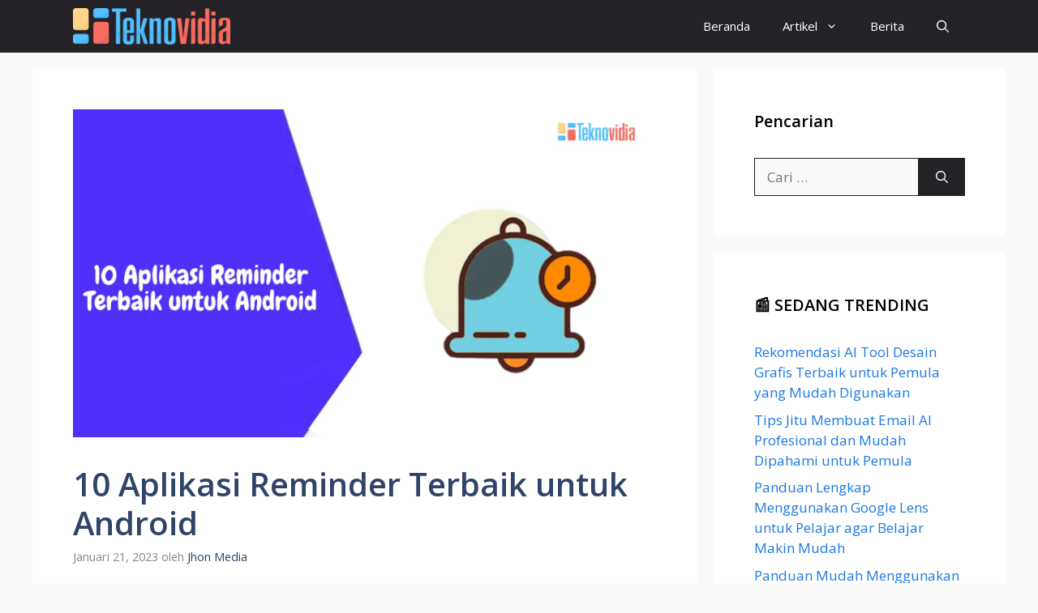

--- FILE ---
content_type: text/html; charset=UTF-8
request_url: https://www.teknovidia.com/aplikasi-reminder-terbaik/
body_size: 24703
content:
<!DOCTYPE html><html lang="id"><head><meta charset="UTF-8"> <script data-cfasync="false" data-no-defer="1" data-no-minify="1" data-no-optimize="1">var ewww_webp_supported=!1;function check_webp_feature(A,e){var w;e=void 0!==e?e:function(){},ewww_webp_supported?e(ewww_webp_supported):((w=new Image).onload=function(){ewww_webp_supported=0<w.width&&0<w.height,e&&e(ewww_webp_supported)},w.onerror=function(){e&&e(!1)},w.src="data:image/webp;base64,"+{alpha:"UklGRkoAAABXRUJQVlA4WAoAAAAQAAAAAAAAAAAAQUxQSAwAAAARBxAR/Q9ERP8DAABWUDggGAAAABQBAJ0BKgEAAQAAAP4AAA3AAP7mtQAAAA=="}[A])}check_webp_feature("alpha");</script><script data-cfasync="false" data-no-defer="1" data-no-minify="1" data-no-optimize="1">var Arrive=function(c,w){"use strict";if(c.MutationObserver&&"undefined"!=typeof HTMLElement){var r,a=0,u=(r=HTMLElement.prototype.matches||HTMLElement.prototype.webkitMatchesSelector||HTMLElement.prototype.mozMatchesSelector||HTMLElement.prototype.msMatchesSelector,{matchesSelector:function(e,t){return e instanceof HTMLElement&&r.call(e,t)},addMethod:function(e,t,r){var a=e[t];e[t]=function(){return r.length==arguments.length?r.apply(this,arguments):"function"==typeof a?a.apply(this,arguments):void 0}},callCallbacks:function(e,t){t&&t.options.onceOnly&&1==t.firedElems.length&&(e=[e[0]]);for(var r,a=0;r=e[a];a++)r&&r.callback&&r.callback.call(r.elem,r.elem);t&&t.options.onceOnly&&1==t.firedElems.length&&t.me.unbindEventWithSelectorAndCallback.call(t.target,t.selector,t.callback)},checkChildNodesRecursively:function(e,t,r,a){for(var i,n=0;i=e[n];n++)r(i,t,a)&&a.push({callback:t.callback,elem:i}),0<i.childNodes.length&&u.checkChildNodesRecursively(i.childNodes,t,r,a)},mergeArrays:function(e,t){var r,a={};for(r in e)e.hasOwnProperty(r)&&(a[r]=e[r]);for(r in t)t.hasOwnProperty(r)&&(a[r]=t[r]);return a},toElementsArray:function(e){return e=void 0!==e&&("number"!=typeof e.length||e===c)?[e]:e}}),e=(l.prototype.addEvent=function(e,t,r,a){a={target:e,selector:t,options:r,callback:a,firedElems:[]};return this._beforeAdding&&this._beforeAdding(a),this._eventsBucket.push(a),a},l.prototype.removeEvent=function(e){for(var t,r=this._eventsBucket.length-1;t=this._eventsBucket[r];r--)e(t)&&(this._beforeRemoving&&this._beforeRemoving(t),(t=this._eventsBucket.splice(r,1))&&t.length&&(t[0].callback=null))},l.prototype.beforeAdding=function(e){this._beforeAdding=e},l.prototype.beforeRemoving=function(e){this._beforeRemoving=e},l),t=function(i,n){var o=new e,l=this,s={fireOnAttributesModification:!1};return o.beforeAdding(function(t){var e=t.target;e!==c.document&&e!==c||(e=document.getElementsByTagName("html")[0]);var r=new MutationObserver(function(e){n.call(this,e,t)}),a=i(t.options);r.observe(e,a),t.observer=r,t.me=l}),o.beforeRemoving(function(e){e.observer.disconnect()}),this.bindEvent=function(e,t,r){t=u.mergeArrays(s,t);for(var a=u.toElementsArray(this),i=0;i<a.length;i++)o.addEvent(a[i],e,t,r)},this.unbindEvent=function(){var r=u.toElementsArray(this);o.removeEvent(function(e){for(var t=0;t<r.length;t++)if(this===w||e.target===r[t])return!0;return!1})},this.unbindEventWithSelectorOrCallback=function(r){var a=u.toElementsArray(this),i=r,e="function"==typeof r?function(e){for(var t=0;t<a.length;t++)if((this===w||e.target===a[t])&&e.callback===i)return!0;return!1}:function(e){for(var t=0;t<a.length;t++)if((this===w||e.target===a[t])&&e.selector===r)return!0;return!1};o.removeEvent(e)},this.unbindEventWithSelectorAndCallback=function(r,a){var i=u.toElementsArray(this);o.removeEvent(function(e){for(var t=0;t<i.length;t++)if((this===w||e.target===i[t])&&e.selector===r&&e.callback===a)return!0;return!1})},this},i=new function(){var s={fireOnAttributesModification:!1,onceOnly:!1,existing:!1};function n(e,t,r){return!(!u.matchesSelector(e,t.selector)||(e._id===w&&(e._id=a++),-1!=t.firedElems.indexOf(e._id)))&&(t.firedElems.push(e._id),!0)}var c=(i=new t(function(e){var t={attributes:!1,childList:!0,subtree:!0};return e.fireOnAttributesModification&&(t.attributes=!0),t},function(e,i){e.forEach(function(e){var t=e.addedNodes,r=e.target,a=[];null!==t&&0<t.length?u.checkChildNodesRecursively(t,i,n,a):"attributes"===e.type&&n(r,i)&&a.push({callback:i.callback,elem:r}),u.callCallbacks(a,i)})})).bindEvent;return i.bindEvent=function(e,t,r){t=void 0===r?(r=t,s):u.mergeArrays(s,t);var a=u.toElementsArray(this);if(t.existing){for(var i=[],n=0;n<a.length;n++)for(var o=a[n].querySelectorAll(e),l=0;l<o.length;l++)i.push({callback:r,elem:o[l]});if(t.onceOnly&&i.length)return r.call(i[0].elem,i[0].elem);setTimeout(u.callCallbacks,1,i)}c.call(this,e,t,r)},i},o=new function(){var a={};function i(e,t){return u.matchesSelector(e,t.selector)}var n=(o=new t(function(){return{childList:!0,subtree:!0}},function(e,r){e.forEach(function(e){var t=e.removedNodes,e=[];null!==t&&0<t.length&&u.checkChildNodesRecursively(t,r,i,e),u.callCallbacks(e,r)})})).bindEvent;return o.bindEvent=function(e,t,r){t=void 0===r?(r=t,a):u.mergeArrays(a,t),n.call(this,e,t,r)},o};d(HTMLElement.prototype),d(NodeList.prototype),d(HTMLCollection.prototype),d(HTMLDocument.prototype),d(Window.prototype);var n={};return s(i,n,"unbindAllArrive"),s(o,n,"unbindAllLeave"),n}function l(){this._eventsBucket=[],this._beforeAdding=null,this._beforeRemoving=null}function s(e,t,r){u.addMethod(t,r,e.unbindEvent),u.addMethod(t,r,e.unbindEventWithSelectorOrCallback),u.addMethod(t,r,e.unbindEventWithSelectorAndCallback)}function d(e){e.arrive=i.bindEvent,s(i,e,"unbindArrive"),e.leave=o.bindEvent,s(o,e,"unbindLeave")}}(window,void 0),ewww_webp_supported=!1;function check_webp_feature(e,t){var r;ewww_webp_supported?t(ewww_webp_supported):((r=new Image).onload=function(){ewww_webp_supported=0<r.width&&0<r.height,t(ewww_webp_supported)},r.onerror=function(){t(!1)},r.src="data:image/webp;base64,"+{alpha:"UklGRkoAAABXRUJQVlA4WAoAAAAQAAAAAAAAAAAAQUxQSAwAAAARBxAR/Q9ERP8DAABWUDggGAAAABQBAJ0BKgEAAQAAAP4AAA3AAP7mtQAAAA==",animation:"UklGRlIAAABXRUJQVlA4WAoAAAASAAAAAAAAAAAAQU5JTQYAAAD/////AABBTk1GJgAAAAAAAAAAAAAAAAAAAGQAAABWUDhMDQAAAC8AAAAQBxAREYiI/gcA"}[e])}function ewwwLoadImages(e){if(e){for(var t=document.querySelectorAll(".batch-image img, .image-wrapper a, .ngg-pro-masonry-item a, .ngg-galleria-offscreen-seo-wrapper a"),r=0,a=t.length;r<a;r++)ewwwAttr(t[r],"data-src",t[r].getAttribute("data-webp")),ewwwAttr(t[r],"data-thumbnail",t[r].getAttribute("data-webp-thumbnail"));for(var i=document.querySelectorAll("div.woocommerce-product-gallery__image"),r=0,a=i.length;r<a;r++)ewwwAttr(i[r],"data-thumb",i[r].getAttribute("data-webp-thumb"))}for(var n=document.querySelectorAll("video"),r=0,a=n.length;r<a;r++)ewwwAttr(n[r],"poster",e?n[r].getAttribute("data-poster-webp"):n[r].getAttribute("data-poster-image"));for(var o,l=document.querySelectorAll("img.ewww_webp_lazy_load"),r=0,a=l.length;r<a;r++)e&&(ewwwAttr(l[r],"data-lazy-srcset",l[r].getAttribute("data-lazy-srcset-webp")),ewwwAttr(l[r],"data-srcset",l[r].getAttribute("data-srcset-webp")),ewwwAttr(l[r],"data-lazy-src",l[r].getAttribute("data-lazy-src-webp")),ewwwAttr(l[r],"data-src",l[r].getAttribute("data-src-webp")),ewwwAttr(l[r],"data-orig-file",l[r].getAttribute("data-webp-orig-file")),ewwwAttr(l[r],"data-medium-file",l[r].getAttribute("data-webp-medium-file")),ewwwAttr(l[r],"data-large-file",l[r].getAttribute("data-webp-large-file")),null!=(o=l[r].getAttribute("srcset"))&&!1!==o&&o.includes("R0lGOD")&&ewwwAttr(l[r],"src",l[r].getAttribute("data-lazy-src-webp"))),l[r].className=l[r].className.replace(/\bewww_webp_lazy_load\b/,"");for(var s=document.querySelectorAll(".ewww_webp"),r=0,a=s.length;r<a;r++)e?(ewwwAttr(s[r],"srcset",s[r].getAttribute("data-srcset-webp")),ewwwAttr(s[r],"src",s[r].getAttribute("data-src-webp")),ewwwAttr(s[r],"data-orig-file",s[r].getAttribute("data-webp-orig-file")),ewwwAttr(s[r],"data-medium-file",s[r].getAttribute("data-webp-medium-file")),ewwwAttr(s[r],"data-large-file",s[r].getAttribute("data-webp-large-file")),ewwwAttr(s[r],"data-large_image",s[r].getAttribute("data-webp-large_image")),ewwwAttr(s[r],"data-src",s[r].getAttribute("data-webp-src"))):(ewwwAttr(s[r],"srcset",s[r].getAttribute("data-srcset-img")),ewwwAttr(s[r],"src",s[r].getAttribute("data-src-img"))),s[r].className=s[r].className.replace(/\bewww_webp\b/,"ewww_webp_loaded");window.jQuery&&jQuery.fn.isotope&&jQuery.fn.imagesLoaded&&(jQuery(".fusion-posts-container-infinite").imagesLoaded(function(){jQuery(".fusion-posts-container-infinite").hasClass("isotope")&&jQuery(".fusion-posts-container-infinite").isotope()}),jQuery(".fusion-portfolio:not(.fusion-recent-works) .fusion-portfolio-wrapper").imagesLoaded(function(){jQuery(".fusion-portfolio:not(.fusion-recent-works) .fusion-portfolio-wrapper").isotope()}))}function ewwwWebPInit(e){ewwwLoadImages(e),ewwwNggLoadGalleries(e),document.arrive(".ewww_webp",function(){ewwwLoadImages(e)}),document.arrive(".ewww_webp_lazy_load",function(){ewwwLoadImages(e)}),document.arrive("videos",function(){ewwwLoadImages(e)}),"loading"==document.readyState?document.addEventListener("DOMContentLoaded",ewwwJSONParserInit):("undefined"!=typeof galleries&&ewwwNggParseGalleries(e),ewwwWooParseVariations(e))}function ewwwAttr(e,t,r){null!=r&&!1!==r&&e.setAttribute(t,r)}function ewwwJSONParserInit(){"undefined"!=typeof galleries&&check_webp_feature("alpha",ewwwNggParseGalleries),check_webp_feature("alpha",ewwwWooParseVariations)}function ewwwWooParseVariations(e){if(e)for(var t=document.querySelectorAll("form.variations_form"),r=0,a=t.length;r<a;r++){var i=t[r].getAttribute("data-product_variations"),n=!1;try{for(var o in i=JSON.parse(i))void 0!==i[o]&&void 0!==i[o].image&&(void 0!==i[o].image.src_webp&&(i[o].image.src=i[o].image.src_webp,n=!0),void 0!==i[o].image.srcset_webp&&(i[o].image.srcset=i[o].image.srcset_webp,n=!0),void 0!==i[o].image.full_src_webp&&(i[o].image.full_src=i[o].image.full_src_webp,n=!0),void 0!==i[o].image.gallery_thumbnail_src_webp&&(i[o].image.gallery_thumbnail_src=i[o].image.gallery_thumbnail_src_webp,n=!0),void 0!==i[o].image.thumb_src_webp&&(i[o].image.thumb_src=i[o].image.thumb_src_webp,n=!0));n&&ewwwAttr(t[r],"data-product_variations",JSON.stringify(i))}catch(e){}}}function ewwwNggParseGalleries(e){if(e)for(var t in galleries){var r=galleries[t];galleries[t].images_list=ewwwNggParseImageList(r.images_list)}}function ewwwNggLoadGalleries(e){e&&document.addEventListener("ngg.galleria.themeadded",function(e,t){window.ngg_galleria._create_backup=window.ngg_galleria.create,window.ngg_galleria.create=function(e,t){var r=$(e).data("id");return galleries["gallery_"+r].images_list=ewwwNggParseImageList(galleries["gallery_"+r].images_list),window.ngg_galleria._create_backup(e,t)}})}function ewwwNggParseImageList(e){for(var t in e){var r=e[t];if(void 0!==r["image-webp"]&&(e[t].image=r["image-webp"],delete e[t]["image-webp"]),void 0!==r["thumb-webp"]&&(e[t].thumb=r["thumb-webp"],delete e[t]["thumb-webp"]),void 0!==r.full_image_webp&&(e[t].full_image=r.full_image_webp,delete e[t].full_image_webp),void 0!==r.srcsets)for(var a in r.srcsets)nggSrcset=r.srcsets[a],void 0!==r.srcsets[a+"-webp"]&&(e[t].srcsets[a]=r.srcsets[a+"-webp"],delete e[t].srcsets[a+"-webp"]);if(void 0!==r.full_srcsets)for(var i in r.full_srcsets)nggFSrcset=r.full_srcsets[i],void 0!==r.full_srcsets[i+"-webp"]&&(e[t].full_srcsets[i]=r.full_srcsets[i+"-webp"],delete e[t].full_srcsets[i+"-webp"])}return e}check_webp_feature("alpha",ewwwWebPInit);</script><style id="jetpack-boost-critical-css">@media all{ul{box-sizing:border-box}.entry-content{counter-reset:footnotes}.screen-reader-text{border:0;clip-path:inset(50%);height:1px;margin:-1px;overflow:hidden;padding:0;position:absolute;width:1px;word-wrap:normal!important}.eztoc-hide{display:none}#cancel-comment-reply-link{padding-left:10px}body,h1,h2,html,li,ul{margin:0;padding:0;border:0}html{font-family:sans-serif;-webkit-text-size-adjust:100%;-ms-text-size-adjust:100%;-webkit-font-smoothing:antialiased;-moz-osx-font-smoothing:grayscale}main{display:block}html{box-sizing:border-box}*{box-sizing:inherit}button,input{font-family:inherit;font-size:100%;margin:0}[type=search]{-webkit-appearance:textfield;outline-offset:-2px}body,button,input{font-family:-apple-system,system-ui,BlinkMacSystemFont,"Segoe UI",Helvetica,Arial,sans-serif,"Apple Color Emoji","Segoe UI Emoji","Segoe UI Symbol";font-weight:400;text-transform:none;font-size:17px;line-height:1.5}h1,h2{font-family:inherit;font-size:100%;font-style:inherit;font-weight:inherit}h1{font-size:42px;margin-bottom:20px;line-height:1.2em;font-weight:400;text-transform:none}h2{font-size:35px;margin-bottom:20px;line-height:1.2em;font-weight:400;text-transform:none}ul{margin:0 0 1.5em 3em}ul{list-style:disc}li>ul{margin-bottom:0;margin-left:1.5em}ins{text-decoration:none}img{height:auto;max-width:100%}button{background:#55555e;color:#fff;border:1px solid transparent;-webkit-appearance:button;padding:10px 20px}input[type=search]{border:1px solid;border-radius:0;padding:10px 15px;max-width:100%}a{text-decoration:none}.size-full{max-width:100%;height:auto}.screen-reader-text{border:0;clip:rect(1px,1px,1px,1px);clip-path:inset(50%);height:1px;margin:-1px;overflow:hidden;padding:0;position:absolute!important;width:1px;word-wrap:normal!important}.main-navigation{z-index:100;padding:0;clear:both;display:block}.main-navigation a{display:block;text-decoration:none;font-weight:400;text-transform:none;font-size:15px}.main-navigation ul{list-style:none;margin:0;padding-left:0}.main-navigation .main-nav ul li a{padding-left:20px;padding-right:20px;line-height:60px}.inside-navigation{position:relative}.main-navigation .inside-navigation{display:flex;align-items:center;flex-wrap:wrap;justify-content:space-between}.main-navigation .main-nav>ul{display:flex;flex-wrap:wrap;align-items:center}.main-navigation li{position:relative}.main-navigation .menu-bar-items{display:flex;align-items:center;font-size:15px}.main-navigation .menu-bar-items a{color:inherit}.main-navigation .menu-bar-item{position:relative}.main-navigation .menu-bar-item>a{padding-left:20px;padding-right:20px;line-height:60px}.nav-align-right .inside-navigation{justify-content:flex-end}.main-navigation ul ul{display:block;box-shadow:1px 1px 0 rgba(0,0,0,.1);float:left;position:absolute;left:-99999px;opacity:0;z-index:99999;width:200px;text-align:left;top:auto;height:0;overflow:hidden}.main-navigation ul ul a{display:block}.main-navigation ul ul li{width:100%}.main-navigation .main-nav ul ul li a{line-height:normal;padding:10px 20px;font-size:14px}.main-navigation .main-nav ul li.menu-item-has-children>a{padding-right:0;position:relative}.menu-item-has-children .dropdown-menu-toggle{display:inline-block;height:100%;clear:both;padding-right:20px;padding-left:10px}.site-logo{display:inline-block;max-width:100%}.posted-on .updated{display:none}.byline,.single .byline{display:inline}.entry-content:not(:first-child){margin-top:2em}.entry-header,.site-content{word-wrap:break-word}.entry-title{margin-bottom:0}.entry-meta{font-size:85%;margin-top:.5em;line-height:1.5}.widget-area .widget{padding:40px}.sidebar .widget :last-child{margin-bottom:0}.widget-title{margin-bottom:30px;font-size:20px;line-height:1.5;font-weight:400;text-transform:none}.widget ul{margin:0}.widget .search-field{width:100%}.widget .search-form{display:flex}.widget .search-form button.search-submit{font-size:15px}.widget ul li{list-style-type:none;position:relative;margin-bottom:.5em}.site-content{display:flex}.grid-container{margin-left:auto;margin-right:auto;max-width:1200px}.sidebar .widget,.site-main>*{margin-bottom:20px}.separate-containers .inside-article{padding:40px}.separate-containers .site-main{margin:20px}.separate-containers.right-sidebar .site-main{margin-left:0}.separate-containers .inside-right-sidebar{margin-top:20px;margin-bottom:20px}.featured-image{line-height:0}.separate-containers .featured-image{margin-top:20px}.separate-containers .inside-article>.featured-image{margin-top:0;margin-bottom:2em}.gp-icon{display:inline-flex;align-self:center}.gp-icon svg{height:1em;width:1em;top:.125em;position:relative;fill:currentColor}.icon-menu-bars svg:nth-child(2),.icon-search svg:nth-child(2){display:none}.container.grid-container{width:auto}.menu-toggle{display:none}.menu-toggle{padding:0 20px;line-height:60px;margin:0;font-weight:400;text-transform:none;font-size:15px}.menu-toggle .mobile-menu{padding-left:3px}.menu-toggle .gp-icon+.mobile-menu{padding-left:9px}button.menu-toggle{background-color:transparent;flex-grow:1;border:0;text-align:center}.has-menu-bar-items button.menu-toggle{flex-grow:0}@media (max-width:768px){.site-content{flex-direction:column}.container .site-content .content-area{width:auto}.is-right-sidebar.sidebar{width:auto;order:initial}#main{margin-left:0;margin-right:0}body:not(.no-sidebar) #main{margin-bottom:0}.entry-meta{font-size:inherit}.entry-meta a{line-height:1.8em}}.post-image-above-header .inside-article .featured-image{margin-top:0;margin-bottom:2em}.post-image-aligned-center .featured-image{text-align:center}.navigation-branding{display:flex;align-items:center;order:0;margin-right:10px}.navigation-branding img{position:relative;padding:10px 0;display:block}.main-navigation .menu-toggle{flex-grow:1;width:auto}.main-navigation.has-branding .menu-toggle{flex-grow:0;padding-right:20px;order:2}.nav-align-right .navigation-branding{margin-right:auto}}</style><meta name='robots' content='index, follow, max-image-preview:large, max-snippet:-1, max-video-preview:-1' /><meta name="viewport" content="width=device-width, initial-scale=1"><title>10 Aplikasi Reminder Terbaik untuk Android - Teknovidia</title><meta name="description" content="Kali ini Teknovidia akan membahas tentang Aplikasi Reminder Terbaik untuk Android. Apa saja? Simak selengkapnya" /><link rel="canonical" href="https://www.teknovidia.com/aplikasi-reminder-terbaik/" /><meta property="og:locale" content="id_ID" /><meta property="og:type" content="article" /><meta property="og:title" content="10 Aplikasi Reminder Terbaik untuk Android - Teknovidia" /><meta property="og:description" content="Kali ini Teknovidia akan membahas tentang Aplikasi Reminder Terbaik untuk Android. Apa saja? Simak selengkapnya" /><meta property="og:url" content="https://www.teknovidia.com/aplikasi-reminder-terbaik/" /><meta property="og:site_name" content="Teknovidia" /><meta property="article:publisher" content="https://www.facebook.com/teknovidia/" /><meta property="article:published_time" content="2023-01-21T07:30:13+00:00" /><meta property="article:modified_time" content="2023-01-21T07:49:54+00:00" /><meta property="og:image" content="https://www.teknovidia.com/wp-content/uploads/2023/01/10-Aplikasi-Reminder-Terbaik-untuk-Android-1.jpg" /><meta property="og:image:width" content="1920" /><meta property="og:image:height" content="1080" /><meta property="og:image:type" content="image/jpeg" /><meta name="author" content="Jhon Media" /><meta name="twitter:card" content="summary_large_image" /><meta name="twitter:label1" content="Ditulis oleh" /><meta name="twitter:data1" content="Jhon Media" /><meta name="twitter:label2" content="Estimasi waktu membaca" /><meta name="twitter:data2" content="8 menit" /> <script type="application/ld+json" class="yoast-schema-graph">{"@context":"https://schema.org","@graph":[{"@type":"NewsArticle","@id":"https://www.teknovidia.com/aplikasi-reminder-terbaik/#article","isPartOf":{"@id":"https://www.teknovidia.com/aplikasi-reminder-terbaik/"},"author":{"name":"Jhon Media","@id":"https://www.teknovidia.com/#/schema/person/a664656e48e413e696505833860a613b"},"headline":"10 Aplikasi Reminder Terbaik untuk Android","datePublished":"2023-01-21T07:30:13+00:00","dateModified":"2023-01-21T07:49:54+00:00","mainEntityOfPage":{"@id":"https://www.teknovidia.com/aplikasi-reminder-terbaik/"},"wordCount":1180,"commentCount":0,"publisher":{"@id":"https://www.teknovidia.com/#organization"},"image":{"@id":"https://www.teknovidia.com/aplikasi-reminder-terbaik/#primaryimage"},"thumbnailUrl":"https://www.teknovidia.com/wp-content/uploads/2023/01/10-Aplikasi-Reminder-Terbaik-untuk-Android-1.jpg","keywords":["aplikasi reminder"],"articleSection":["Software"],"inLanguage":"id","potentialAction":[{"@type":"CommentAction","name":"Comment","target":["https://www.teknovidia.com/aplikasi-reminder-terbaik/#respond"]}]},{"@type":"WebPage","@id":"https://www.teknovidia.com/aplikasi-reminder-terbaik/","url":"https://www.teknovidia.com/aplikasi-reminder-terbaik/","name":"10 Aplikasi Reminder Terbaik untuk Android - Teknovidia","isPartOf":{"@id":"https://www.teknovidia.com/#website"},"primaryImageOfPage":{"@id":"https://www.teknovidia.com/aplikasi-reminder-terbaik/#primaryimage"},"image":{"@id":"https://www.teknovidia.com/aplikasi-reminder-terbaik/#primaryimage"},"thumbnailUrl":"https://www.teknovidia.com/wp-content/uploads/2023/01/10-Aplikasi-Reminder-Terbaik-untuk-Android-1.jpg","datePublished":"2023-01-21T07:30:13+00:00","dateModified":"2023-01-21T07:49:54+00:00","description":"Kali ini Teknovidia akan membahas tentang Aplikasi Reminder Terbaik untuk Android. Apa saja? Simak selengkapnya","breadcrumb":{"@id":"https://www.teknovidia.com/aplikasi-reminder-terbaik/#breadcrumb"},"inLanguage":"id","potentialAction":[{"@type":"ReadAction","target":["https://www.teknovidia.com/aplikasi-reminder-terbaik/"]}]},{"@type":"ImageObject","inLanguage":"id","@id":"https://www.teknovidia.com/aplikasi-reminder-terbaik/#primaryimage","url":"https://www.teknovidia.com/wp-content/uploads/2023/01/10-Aplikasi-Reminder-Terbaik-untuk-Android-1.jpg","contentUrl":"https://www.teknovidia.com/wp-content/uploads/2023/01/10-Aplikasi-Reminder-Terbaik-untuk-Android-1.jpg","width":1920,"height":1080,"caption":"10 Aplikasi Reminder Terbaik untuk Android"},{"@type":"BreadcrumbList","@id":"https://www.teknovidia.com/aplikasi-reminder-terbaik/#breadcrumb","itemListElement":[{"@type":"ListItem","position":1,"name":"Beranda","item":"https://www.teknovidia.com/"},{"@type":"ListItem","position":2,"name":"Software","item":"https://www.teknovidia.com/category/software/"},{"@type":"ListItem","position":3,"name":"10 Aplikasi Reminder Terbaik untuk Android"}]},{"@type":"WebSite","@id":"https://www.teknovidia.com/#website","url":"https://www.teknovidia.com/","name":"Teknovidia","description":"Seputar Dunia Teknologi","publisher":{"@id":"https://www.teknovidia.com/#organization"},"potentialAction":[{"@type":"SearchAction","target":{"@type":"EntryPoint","urlTemplate":"https://www.teknovidia.com/?s={search_term_string}"},"query-input":{"@type":"PropertyValueSpecification","valueRequired":true,"valueName":"search_term_string"}}],"inLanguage":"id"},{"@type":"Organization","@id":"https://www.teknovidia.com/#organization","name":"Teknovidia","url":"https://www.teknovidia.com/","logo":{"@type":"ImageObject","inLanguage":"id","@id":"https://www.teknovidia.com/#/schema/logo/image/","url":"https://www.teknovidia.com/wp-content/uploads/2023/01/cropped-cropped-Teknovidia-logo-website.png","contentUrl":"https://www.teknovidia.com/wp-content/uploads/2023/01/cropped-cropped-Teknovidia-logo-website.png","width":430,"height":100,"caption":"Teknovidia"},"image":{"@id":"https://www.teknovidia.com/#/schema/logo/image/"},"sameAs":["https://www.facebook.com/teknovidia/"]},{"@type":"Person","@id":"https://www.teknovidia.com/#/schema/person/a664656e48e413e696505833860a613b","name":"Jhon Media","image":{"@type":"ImageObject","inLanguage":"id","@id":"https://www.teknovidia.com/#/schema/person/image/","url":"https://www.teknovidia.com/wp-content/litespeed/avatar/294221c277554aacb1c42665f9e251e2.jpg?ver=1769005451","contentUrl":"https://www.teknovidia.com/wp-content/litespeed/avatar/294221c277554aacb1c42665f9e251e2.jpg?ver=1769005451","caption":"Jhon Media"}}]}</script> <link rel='dns-prefetch' href='//www.googletagmanager.com' /><link rel='dns-prefetch' href='//stats.wp.com' /><link href='https://fonts.gstatic.com' crossorigin rel='preconnect' /><link href='https://fonts.googleapis.com' crossorigin rel='preconnect' /><link rel="alternate" type="application/rss+xml" title="Teknovidia &raquo; Feed" href="https://www.teknovidia.com/feed/" /><link rel="alternate" type="application/rss+xml" title="Teknovidia &raquo; Umpan Komentar" href="https://www.teknovidia.com/comments/feed/" /><link rel="alternate" type="application/rss+xml" title="Teknovidia &raquo; 10 Aplikasi Reminder Terbaik untuk Android Umpan Komentar" href="https://www.teknovidia.com/aplikasi-reminder-terbaik/feed/" /><link rel="alternate" title="oEmbed (JSON)" type="application/json+oembed" href="https://www.teknovidia.com/wp-json/oembed/1.0/embed?url=https%3A%2F%2Fwww.teknovidia.com%2Faplikasi-reminder-terbaik%2F" /><link rel="alternate" title="oEmbed (XML)" type="text/xml+oembed" href="https://www.teknovidia.com/wp-json/oembed/1.0/embed?url=https%3A%2F%2Fwww.teknovidia.com%2Faplikasi-reminder-terbaik%2F&#038;format=xml" />
<noscript><link rel='stylesheet' id='all-css-d48e55f810c6299a51bcd5d9dffa6bef' href='https://www.teknovidia.com/wp-content/boost-cache/static/7521b7c182.min.css' type='text/css' media='all' /></noscript><link data-media="all" onload="this.media=this.dataset.media; delete this.dataset.media; this.removeAttribute( &apos;onload&apos; );" rel='stylesheet' id='all-css-d48e55f810c6299a51bcd5d9dffa6bef' href='https://www.teknovidia.com/wp-content/boost-cache/static/7521b7c182.min.css' type='text/css' media="not all" /><style id='global-styles-inline-css'>:root{--wp--preset--aspect-ratio--square: 1;--wp--preset--aspect-ratio--4-3: 4/3;--wp--preset--aspect-ratio--3-4: 3/4;--wp--preset--aspect-ratio--3-2: 3/2;--wp--preset--aspect-ratio--2-3: 2/3;--wp--preset--aspect-ratio--16-9: 16/9;--wp--preset--aspect-ratio--9-16: 9/16;--wp--preset--color--black: #000000;--wp--preset--color--cyan-bluish-gray: #abb8c3;--wp--preset--color--white: #ffffff;--wp--preset--color--pale-pink: #f78da7;--wp--preset--color--vivid-red: #cf2e2e;--wp--preset--color--luminous-vivid-orange: #ff6900;--wp--preset--color--luminous-vivid-amber: #fcb900;--wp--preset--color--light-green-cyan: #7bdcb5;--wp--preset--color--vivid-green-cyan: #00d084;--wp--preset--color--pale-cyan-blue: #8ed1fc;--wp--preset--color--vivid-cyan-blue: #0693e3;--wp--preset--color--vivid-purple: #9b51e0;--wp--preset--color--contrast: var(--contrast);--wp--preset--color--contrast-2: var(--contrast-2);--wp--preset--color--contrast-3: var(--contrast-3);--wp--preset--color--base: var(--base);--wp--preset--color--base-2: var(--base-2);--wp--preset--color--base-3: var(--base-3);--wp--preset--color--accent: var(--accent);--wp--preset--color--accent-2: var(--accent-2);--wp--preset--color--accent-hover: var(--accent-hover);--wp--preset--color--highlight: var(--highlight);--wp--preset--gradient--vivid-cyan-blue-to-vivid-purple: linear-gradient(135deg,rgb(6,147,227) 0%,rgb(155,81,224) 100%);--wp--preset--gradient--light-green-cyan-to-vivid-green-cyan: linear-gradient(135deg,rgb(122,220,180) 0%,rgb(0,208,130) 100%);--wp--preset--gradient--luminous-vivid-amber-to-luminous-vivid-orange: linear-gradient(135deg,rgb(252,185,0) 0%,rgb(255,105,0) 100%);--wp--preset--gradient--luminous-vivid-orange-to-vivid-red: linear-gradient(135deg,rgb(255,105,0) 0%,rgb(207,46,46) 100%);--wp--preset--gradient--very-light-gray-to-cyan-bluish-gray: linear-gradient(135deg,rgb(238,238,238) 0%,rgb(169,184,195) 100%);--wp--preset--gradient--cool-to-warm-spectrum: linear-gradient(135deg,rgb(74,234,220) 0%,rgb(151,120,209) 20%,rgb(207,42,186) 40%,rgb(238,44,130) 60%,rgb(251,105,98) 80%,rgb(254,248,76) 100%);--wp--preset--gradient--blush-light-purple: linear-gradient(135deg,rgb(255,206,236) 0%,rgb(152,150,240) 100%);--wp--preset--gradient--blush-bordeaux: linear-gradient(135deg,rgb(254,205,165) 0%,rgb(254,45,45) 50%,rgb(107,0,62) 100%);--wp--preset--gradient--luminous-dusk: linear-gradient(135deg,rgb(255,203,112) 0%,rgb(199,81,192) 50%,rgb(65,88,208) 100%);--wp--preset--gradient--pale-ocean: linear-gradient(135deg,rgb(255,245,203) 0%,rgb(182,227,212) 50%,rgb(51,167,181) 100%);--wp--preset--gradient--electric-grass: linear-gradient(135deg,rgb(202,248,128) 0%,rgb(113,206,126) 100%);--wp--preset--gradient--midnight: linear-gradient(135deg,rgb(2,3,129) 0%,rgb(40,116,252) 100%);--wp--preset--font-size--small: 13px;--wp--preset--font-size--medium: 20px;--wp--preset--font-size--large: 36px;--wp--preset--font-size--x-large: 42px;--wp--preset--spacing--20: 0.44rem;--wp--preset--spacing--30: 0.67rem;--wp--preset--spacing--40: 1rem;--wp--preset--spacing--50: 1.5rem;--wp--preset--spacing--60: 2.25rem;--wp--preset--spacing--70: 3.38rem;--wp--preset--spacing--80: 5.06rem;--wp--preset--shadow--natural: 6px 6px 9px rgba(0, 0, 0, 0.2);--wp--preset--shadow--deep: 12px 12px 50px rgba(0, 0, 0, 0.4);--wp--preset--shadow--sharp: 6px 6px 0px rgba(0, 0, 0, 0.2);--wp--preset--shadow--outlined: 6px 6px 0px -3px rgb(255, 255, 255), 6px 6px rgb(0, 0, 0);--wp--preset--shadow--crisp: 6px 6px 0px rgb(0, 0, 0);}:where(.is-layout-flex){gap: 0.5em;}:where(.is-layout-grid){gap: 0.5em;}body .is-layout-flex{display: flex;}.is-layout-flex{flex-wrap: wrap;align-items: center;}.is-layout-flex > :is(*, div){margin: 0;}body .is-layout-grid{display: grid;}.is-layout-grid > :is(*, div){margin: 0;}:where(.wp-block-columns.is-layout-flex){gap: 2em;}:where(.wp-block-columns.is-layout-grid){gap: 2em;}:where(.wp-block-post-template.is-layout-flex){gap: 1.25em;}:where(.wp-block-post-template.is-layout-grid){gap: 1.25em;}.has-black-color{color: var(--wp--preset--color--black) !important;}.has-cyan-bluish-gray-color{color: var(--wp--preset--color--cyan-bluish-gray) !important;}.has-white-color{color: var(--wp--preset--color--white) !important;}.has-pale-pink-color{color: var(--wp--preset--color--pale-pink) !important;}.has-vivid-red-color{color: var(--wp--preset--color--vivid-red) !important;}.has-luminous-vivid-orange-color{color: var(--wp--preset--color--luminous-vivid-orange) !important;}.has-luminous-vivid-amber-color{color: var(--wp--preset--color--luminous-vivid-amber) !important;}.has-light-green-cyan-color{color: var(--wp--preset--color--light-green-cyan) !important;}.has-vivid-green-cyan-color{color: var(--wp--preset--color--vivid-green-cyan) !important;}.has-pale-cyan-blue-color{color: var(--wp--preset--color--pale-cyan-blue) !important;}.has-vivid-cyan-blue-color{color: var(--wp--preset--color--vivid-cyan-blue) !important;}.has-vivid-purple-color{color: var(--wp--preset--color--vivid-purple) !important;}.has-black-background-color{background-color: var(--wp--preset--color--black) !important;}.has-cyan-bluish-gray-background-color{background-color: var(--wp--preset--color--cyan-bluish-gray) !important;}.has-white-background-color{background-color: var(--wp--preset--color--white) !important;}.has-pale-pink-background-color{background-color: var(--wp--preset--color--pale-pink) !important;}.has-vivid-red-background-color{background-color: var(--wp--preset--color--vivid-red) !important;}.has-luminous-vivid-orange-background-color{background-color: var(--wp--preset--color--luminous-vivid-orange) !important;}.has-luminous-vivid-amber-background-color{background-color: var(--wp--preset--color--luminous-vivid-amber) !important;}.has-light-green-cyan-background-color{background-color: var(--wp--preset--color--light-green-cyan) !important;}.has-vivid-green-cyan-background-color{background-color: var(--wp--preset--color--vivid-green-cyan) !important;}.has-pale-cyan-blue-background-color{background-color: var(--wp--preset--color--pale-cyan-blue) !important;}.has-vivid-cyan-blue-background-color{background-color: var(--wp--preset--color--vivid-cyan-blue) !important;}.has-vivid-purple-background-color{background-color: var(--wp--preset--color--vivid-purple) !important;}.has-black-border-color{border-color: var(--wp--preset--color--black) !important;}.has-cyan-bluish-gray-border-color{border-color: var(--wp--preset--color--cyan-bluish-gray) !important;}.has-white-border-color{border-color: var(--wp--preset--color--white) !important;}.has-pale-pink-border-color{border-color: var(--wp--preset--color--pale-pink) !important;}.has-vivid-red-border-color{border-color: var(--wp--preset--color--vivid-red) !important;}.has-luminous-vivid-orange-border-color{border-color: var(--wp--preset--color--luminous-vivid-orange) !important;}.has-luminous-vivid-amber-border-color{border-color: var(--wp--preset--color--luminous-vivid-amber) !important;}.has-light-green-cyan-border-color{border-color: var(--wp--preset--color--light-green-cyan) !important;}.has-vivid-green-cyan-border-color{border-color: var(--wp--preset--color--vivid-green-cyan) !important;}.has-pale-cyan-blue-border-color{border-color: var(--wp--preset--color--pale-cyan-blue) !important;}.has-vivid-cyan-blue-border-color{border-color: var(--wp--preset--color--vivid-cyan-blue) !important;}.has-vivid-purple-border-color{border-color: var(--wp--preset--color--vivid-purple) !important;}.has-vivid-cyan-blue-to-vivid-purple-gradient-background{background: var(--wp--preset--gradient--vivid-cyan-blue-to-vivid-purple) !important;}.has-light-green-cyan-to-vivid-green-cyan-gradient-background{background: var(--wp--preset--gradient--light-green-cyan-to-vivid-green-cyan) !important;}.has-luminous-vivid-amber-to-luminous-vivid-orange-gradient-background{background: var(--wp--preset--gradient--luminous-vivid-amber-to-luminous-vivid-orange) !important;}.has-luminous-vivid-orange-to-vivid-red-gradient-background{background: var(--wp--preset--gradient--luminous-vivid-orange-to-vivid-red) !important;}.has-very-light-gray-to-cyan-bluish-gray-gradient-background{background: var(--wp--preset--gradient--very-light-gray-to-cyan-bluish-gray) !important;}.has-cool-to-warm-spectrum-gradient-background{background: var(--wp--preset--gradient--cool-to-warm-spectrum) !important;}.has-blush-light-purple-gradient-background{background: var(--wp--preset--gradient--blush-light-purple) !important;}.has-blush-bordeaux-gradient-background{background: var(--wp--preset--gradient--blush-bordeaux) !important;}.has-luminous-dusk-gradient-background{background: var(--wp--preset--gradient--luminous-dusk) !important;}.has-pale-ocean-gradient-background{background: var(--wp--preset--gradient--pale-ocean) !important;}.has-electric-grass-gradient-background{background: var(--wp--preset--gradient--electric-grass) !important;}.has-midnight-gradient-background{background: var(--wp--preset--gradient--midnight) !important;}.has-small-font-size{font-size: var(--wp--preset--font-size--small) !important;}.has-medium-font-size{font-size: var(--wp--preset--font-size--medium) !important;}.has-large-font-size{font-size: var(--wp--preset--font-size--large) !important;}.has-x-large-font-size{font-size: var(--wp--preset--font-size--x-large) !important;}
/*# sourceURL=global-styles-inline-css */</style><style id='ez-toc-inline-css'>div#ez-toc-container .ez-toc-title {font-size: 120%;}div#ez-toc-container .ez-toc-title {font-weight: 500;}div#ez-toc-container ul li , div#ez-toc-container ul li a {font-size: 95%;}div#ez-toc-container ul li , div#ez-toc-container ul li a {font-weight: 500;}div#ez-toc-container nav ul ul li {font-size: 90%;}.ez-toc-box-title {font-weight: bold; margin-bottom: 10px; text-align: center; text-transform: uppercase; letter-spacing: 1px; color: #666; padding-bottom: 5px;position:absolute;top:-4%;left:5%;background-color: inherit;transition: top 0.3s ease;}.ez-toc-box-title.toc-closed {top:-25%;}
.ez-toc-container-direction {direction: ltr;}.ez-toc-counter ul{counter-reset: item ;}.ez-toc-counter nav ul li a::before {content: counters(item, '.', decimal) '. ';display: inline-block;counter-increment: item;flex-grow: 0;flex-shrink: 0;margin-right: .2em; float: left; }.ez-toc-widget-direction {direction: ltr;}.ez-toc-widget-container ul{counter-reset: item ;}.ez-toc-widget-container nav ul li a::before {content: counters(item, '.', decimal) '. ';display: inline-block;counter-increment: item;flex-grow: 0;flex-shrink: 0;margin-right: .2em; float: left; }
/*# sourceURL=ez-toc-inline-css */</style><style id='generate-style-inline-css'>body{background-color:var(--base);color:var(--contrast);}a{color:#1b78e2;}a:hover, a:focus, a:active{color:var(--accent-hover);}.wp-block-group__inner-container{max-width:1200px;margin-left:auto;margin-right:auto;}.site-header .header-image{width:200px;}:root{--contrast:#212121;--contrast-2:#2f4468;--contrast-3:#878787;--base:#fafafa;--base-2:#f7f8f9;--base-3:#ffffff;--accent:#242226;--accent-2:#1b78e2;--accent-hover:#35343a;--highlight:#83b0de;}:root .has-contrast-color{color:var(--contrast);}:root .has-contrast-background-color{background-color:var(--contrast);}:root .has-contrast-2-color{color:var(--contrast-2);}:root .has-contrast-2-background-color{background-color:var(--contrast-2);}:root .has-contrast-3-color{color:var(--contrast-3);}:root .has-contrast-3-background-color{background-color:var(--contrast-3);}:root .has-base-color{color:var(--base);}:root .has-base-background-color{background-color:var(--base);}:root .has-base-2-color{color:var(--base-2);}:root .has-base-2-background-color{background-color:var(--base-2);}:root .has-base-3-color{color:var(--base-3);}:root .has-base-3-background-color{background-color:var(--base-3);}:root .has-accent-color{color:var(--accent);}:root .has-accent-background-color{background-color:var(--accent);}:root .has-accent-2-color{color:var(--accent-2);}:root .has-accent-2-background-color{background-color:var(--accent-2);}:root .has-accent-hover-color{color:var(--accent-hover);}:root .has-accent-hover-background-color{background-color:var(--accent-hover);}:root .has-highlight-color{color:var(--highlight);}:root .has-highlight-background-color{background-color:var(--highlight);}.gp-modal:not(.gp-modal--open):not(.gp-modal--transition){display:none;}.gp-modal--transition:not(.gp-modal--open){pointer-events:none;}.gp-modal-overlay:not(.gp-modal-overlay--open):not(.gp-modal--transition){display:none;}.gp-modal__overlay{display:none;position:fixed;top:0;left:0;right:0;bottom:0;background:rgba(0,0,0,0.2);display:flex;justify-content:center;align-items:center;z-index:10000;backdrop-filter:blur(3px);transition:opacity 500ms ease;opacity:0;}.gp-modal--open:not(.gp-modal--transition) .gp-modal__overlay{opacity:1;}.gp-modal__container{max-width:100%;max-height:100vh;transform:scale(0.9);transition:transform 500ms ease;padding:0 10px;}.gp-modal--open:not(.gp-modal--transition) .gp-modal__container{transform:scale(1);}.search-modal-fields{display:flex;}.gp-search-modal .gp-modal__overlay{align-items:flex-start;padding-top:25vh;background:var(--gp-search-modal-overlay-bg-color);}.search-modal-form{width:500px;max-width:100%;background-color:var(--gp-search-modal-bg-color);color:var(--gp-search-modal-text-color);}.search-modal-form .search-field, .search-modal-form .search-field:focus{width:100%;height:60px;background-color:transparent;border:0;appearance:none;color:currentColor;}.search-modal-fields button, .search-modal-fields button:active, .search-modal-fields button:focus, .search-modal-fields button:hover{background-color:transparent;border:0;color:currentColor;width:60px;}body, button, input, select, textarea{font-family:Open Sans, sans-serif;font-size:17px;}.main-title{font-size:25px;}.widget-title{font-weight:600;}button:not(.menu-toggle),html input[type="button"],input[type="reset"],input[type="submit"],.button,.wp-block-button .wp-block-button__link{font-size:15px;}h1{font-weight:600;font-size:40px;}h2{font-weight:600;font-size:30px;}h3{font-size:20px;}.top-bar{background-color:#636363;color:#ffffff;}.top-bar a{color:#ffffff;}.top-bar a:hover{color:#303030;}.site-header{background-color:#ffffff;color:#3a3a3a;}.site-header a{color:#3a3a3a;}.main-title a,.main-title a:hover{color:#ffffff;}.site-description{color:#757575;}.main-navigation,.main-navigation ul ul{background-color:var(--accent);}.main-navigation .main-nav ul li a, .main-navigation .menu-toggle, .main-navigation .menu-bar-items{color:var(--base-3);}.main-navigation .main-nav ul li:not([class*="current-menu-"]):hover > a, .main-navigation .main-nav ul li:not([class*="current-menu-"]):focus > a, .main-navigation .main-nav ul li.sfHover:not([class*="current-menu-"]) > a, .main-navigation .menu-bar-item:hover > a, .main-navigation .menu-bar-item.sfHover > a{color:var(--base-3);background-color:var(--accent-hover);}button.menu-toggle:hover,button.menu-toggle:focus{color:var(--base-3);}.main-navigation .main-nav ul li[class*="current-menu-"] > a{color:var(--base-3);background-color:var(--accent-hover);}.navigation-search input[type="search"],.navigation-search input[type="search"]:active, .navigation-search input[type="search"]:focus, .main-navigation .main-nav ul li.search-item.active > a, .main-navigation .menu-bar-items .search-item.active > a{color:var(--base-3);background-color:var(--accent-hover);}.separate-containers .inside-article, .separate-containers .comments-area, .separate-containers .page-header, .one-container .container, .separate-containers .paging-navigation, .inside-page-header{background-color:var(--base-3);}.inside-article a,.paging-navigation a,.comments-area a,.page-header a{color:var(--accent-2);}.inside-article a:hover,.paging-navigation a:hover,.comments-area a:hover,.page-header a:hover{color:var(--accent-hover);}.entry-title a{color:var(--contrast-2);}.entry-title a:hover{color:var(--accent-hover);}.entry-meta{color:var(--contrast-3);}.entry-meta a{color:var(--contrast-2);}.entry-meta a:hover{color:var(--accent-hover);}h1{color:var(--contrast-2);}h2{color:var(--contrast-2);}h3{color:var(--contrast-2);}.sidebar .widget{background-color:#ffffff;}.sidebar .widget a{color:var(--accent-2);}.sidebar .widget a:hover{color:var(--accent-hover);}.sidebar .widget .widget-title{color:#000000;}.footer-widgets{color:var(--base-3);background-color:var(--contrast-2);}.footer-widgets a{color:var(--base-3);}.footer-widgets a:hover{color:var(--base-3);}.footer-widgets .widget-title{color:var(--base-2);}.site-info{color:var(--contrast-2);}.site-info a{color:var(--contrast-2);}.site-info a:hover{color:var(--accent-hover);}.footer-bar .widget_nav_menu .current-menu-item a{color:var(--accent-hover);}input[type="text"],input[type="email"],input[type="url"],input[type="password"],input[type="search"],input[type="tel"],input[type="number"],textarea,select{color:var(--contrast);background-color:#fafafa;border-color:var(--contrast);}input[type="text"]:focus,input[type="email"]:focus,input[type="url"]:focus,input[type="password"]:focus,input[type="search"]:focus,input[type="tel"]:focus,input[type="number"]:focus,textarea:focus,select:focus{color:var(--contrast-3);background-color:#ffffff;border-color:var(--contrast-3);}button,html input[type="button"],input[type="reset"],input[type="submit"],a.button,a.wp-block-button__link:not(.has-background){color:#ffffff;background-color:var(--accent);}button:hover,html input[type="button"]:hover,input[type="reset"]:hover,input[type="submit"]:hover,a.button:hover,button:focus,html input[type="button"]:focus,input[type="reset"]:focus,input[type="submit"]:focus,a.button:focus,a.wp-block-button__link:not(.has-background):active,a.wp-block-button__link:not(.has-background):focus,a.wp-block-button__link:not(.has-background):hover{color:#ffffff;background-color:var(--accent-hover);}a.generate-back-to-top{background-color:rgba( 0,0,0,0.4 );color:#ffffff;}a.generate-back-to-top:hover,a.generate-back-to-top:focus{background-color:rgba( 0,0,0,0.6 );color:#ffffff;}:root{--gp-search-modal-bg-color:var(--base-3);--gp-search-modal-text-color:var(--contrast);--gp-search-modal-overlay-bg-color:rgba(0,0,0,0.2);}@media (max-width: 768px){.main-navigation .menu-bar-item:hover > a, .main-navigation .menu-bar-item.sfHover > a{background:none;color:var(--base-3);}}.inside-top-bar{padding:10px;}.inside-header{padding:40px;}.nav-below-header .main-navigation .inside-navigation.grid-container, .nav-above-header .main-navigation .inside-navigation.grid-container{padding:0px 20px 0px 20px;}.separate-containers .inside-article, .separate-containers .comments-area, .separate-containers .page-header, .separate-containers .paging-navigation, .one-container .site-content, .inside-page-header{padding:50px;}.site-main .wp-block-group__inner-container{padding:50px;}.separate-containers .paging-navigation{padding-top:20px;padding-bottom:20px;}.entry-content .alignwide, body:not(.no-sidebar) .entry-content .alignfull{margin-left:-50px;width:calc(100% + 100px);max-width:calc(100% + 100px);}.one-container.right-sidebar .site-main,.one-container.both-right .site-main{margin-right:50px;}.one-container.left-sidebar .site-main,.one-container.both-left .site-main{margin-left:50px;}.one-container.both-sidebars .site-main{margin:0px 50px 0px 50px;}.one-container.archive .post:not(:last-child):not(.is-loop-template-item), .one-container.blog .post:not(:last-child):not(.is-loop-template-item){padding-bottom:50px;}.main-navigation .main-nav ul li a,.menu-toggle,.main-navigation .menu-bar-item > a{line-height:65px;}.navigation-search input[type="search"]{height:65px;}.rtl .menu-item-has-children .dropdown-menu-toggle{padding-left:20px;}.rtl .main-navigation .main-nav ul li.menu-item-has-children > a{padding-right:20px;}.widget-area .widget{padding:50px;}.inside-site-info{padding:20px;}@media (max-width:768px){.separate-containers .inside-article, .separate-containers .comments-area, .separate-containers .page-header, .separate-containers .paging-navigation, .one-container .site-content, .inside-page-header{padding:30px;}.site-main .wp-block-group__inner-container{padding:30px;}.inside-site-info{padding-right:10px;padding-left:10px;}.entry-content .alignwide, body:not(.no-sidebar) .entry-content .alignfull{margin-left:-30px;width:calc(100% + 60px);max-width:calc(100% + 60px);}.one-container .site-main .paging-navigation{margin-bottom:20px;}}/* End cached CSS */.is-right-sidebar{width:30%;}.is-left-sidebar{width:25%;}.site-content .content-area{width:70%;}@media (max-width: 768px){.main-navigation .menu-toggle,.sidebar-nav-mobile:not(#sticky-placeholder){display:block;}.main-navigation ul,.gen-sidebar-nav,.main-navigation:not(.slideout-navigation):not(.toggled) .main-nav > ul,.has-inline-mobile-toggle #site-navigation .inside-navigation > *:not(.navigation-search):not(.main-nav){display:none;}.nav-align-right .inside-navigation,.nav-align-center .inside-navigation{justify-content:space-between;}}
.dynamic-author-image-rounded{border-radius:100%;}.dynamic-featured-image, .dynamic-author-image{vertical-align:middle;}.one-container.blog .dynamic-content-template:not(:last-child), .one-container.archive .dynamic-content-template:not(:last-child){padding-bottom:0px;}.dynamic-entry-excerpt > p:last-child{margin-bottom:0px;}
.main-navigation .main-nav ul li a,.menu-toggle,.main-navigation .menu-bar-item > a{transition: line-height 300ms ease}.main-navigation.toggled .main-nav > ul{background-color: var(--accent)}.sticky-enabled .gen-sidebar-nav.is_stuck .main-navigation {margin-bottom: 0px;}.sticky-enabled .gen-sidebar-nav.is_stuck {z-index: 500;}.sticky-enabled .main-navigation.is_stuck {box-shadow: 0 2px 2px -2px rgba(0, 0, 0, .2);}.navigation-stick:not(.gen-sidebar-nav) {left: 0;right: 0;width: 100% !important;}.nav-float-right .navigation-stick {width: 100% !important;left: 0;}.nav-float-right .navigation-stick .navigation-branding {margin-right: auto;}.main-navigation.has-sticky-branding:not(.grid-container) .inside-navigation:not(.grid-container) .navigation-branding{margin-left: 10px;}
/*# sourceURL=generate-style-inline-css */</style><style id='generate-navigation-branding-inline-css'>.main-navigation.has-branding .inside-navigation.grid-container, .main-navigation.has-branding.grid-container .inside-navigation:not(.grid-container){padding:0px 50px 0px 50px;}.main-navigation.has-branding:not(.grid-container) .inside-navigation:not(.grid-container) .navigation-branding{margin-left:10px;}.navigation-branding img, .site-logo.mobile-header-logo img{height:65px;width:auto;}.navigation-branding .main-title{line-height:65px;}@media (max-width: 768px){.main-navigation.has-branding.nav-align-center .menu-bar-items, .main-navigation.has-sticky-branding.navigation-stick.nav-align-center .menu-bar-items{margin-left:auto;}.navigation-branding{margin-right:auto;margin-left:10px;}.navigation-branding .main-title, .mobile-header-navigation .site-logo{margin-left:10px;}.main-navigation.has-branding .inside-navigation.grid-container{padding:0px;}}
/*# sourceURL=generate-navigation-branding-inline-css */</style><style id='wp-img-auto-sizes-contain-inline-css'>img:is([sizes=auto i],[sizes^="auto," i]){contain-intrinsic-size:3000px 1500px}
/*# sourceURL=wp-img-auto-sizes-contain-inline-css */</style><style id='classic-theme-styles-inline-css'>/*! This file is auto-generated */
.wp-block-button__link{color:#fff;background-color:#32373c;border-radius:9999px;box-shadow:none;text-decoration:none;padding:calc(.667em + 2px) calc(1.333em + 2px);font-size:1.125em}.wp-block-file__button{background:#32373c;color:#fff;text-decoration:none}
/*# sourceURL=/wp-includes/css/classic-themes.min.css */</style><noscript><link rel='stylesheet' id='generate-google-fonts-css' href='https://fonts.googleapis.com/css?family=Open+Sans%3A300%2Cregular%2Citalic%2C600%2C700&#038;display=auto&#038;ver=3.6.1' media='all' />
</noscript><link data-media="all" onload="this.media=this.dataset.media; delete this.dataset.media; this.removeAttribute( &apos;onload&apos; );" rel='stylesheet' id='generate-google-fonts-css' href='https://fonts.googleapis.com/css?family=Open+Sans%3A300%2Cregular%2Citalic%2C600%2C700&#038;display=auto&#038;ver=3.6.1' media="not all" /><style id='generateblocks-inline-css'>.gb-container-d1f47294{max-width:1200px;display:flex;justify-content:space-between;padding:20px;margin-right:auto;margin-left:auto;}.gb-container-d1f47294 a{color:var(--contrast-2);}.gb-container-658f27a5{display:flex;column-gap:15px;}div.gb-headline-e41178b2{font-size:15px;}.gb-button-7d526092{display:inline-flex;font-size:15px;color:var(--contrast-2);text-decoration:none;}.gb-button-7d526092:hover, .gb-button-7d526092:active, .gb-button-7d526092:focus{color:var(--contrast-3);}.gb-button-6172bea5{display:inline-flex;font-size:15px;color:var(--contrast-2);text-decoration:none;}.gb-button-6172bea5:hover, .gb-button-6172bea5:active, .gb-button-6172bea5:focus{color:var(--contrast-3);}.gb-button-05aacc7b{display:inline-flex;font-size:15px;color:var(--contrast-2);text-decoration:none;}.gb-button-05aacc7b:hover, .gb-button-05aacc7b:active, .gb-button-05aacc7b:focus{color:var(--contrast-3);}@media (max-width: 1024px) {.gb-container-d1f47294{flex-direction:column;align-items:center;justify-content:center;row-gap:20px;}.gb-container-658f27a5{order:-1;}}@media (max-width: 767px) {div.gb-headline-e41178b2{text-align:center;}}:root{--gb-container-width:1200px;}.gb-container .wp-block-image img{vertical-align:middle;}.gb-grid-wrapper .wp-block-image{margin-bottom:0;}.gb-highlight{background:none;}.gb-shape{line-height:0;}
/*# sourceURL=generateblocks-inline-css */</style> <script src="https://www.teknovidia.com/wp-includes/js/jquery/jquery.min.js" id="jquery-core-js"></script> <script type='text/javascript' src='https://www.teknovidia.com/wp-includes/js/jquery/jquery-migrate.min.js?m=1734018285'></script> 
 <script src="https://www.googletagmanager.com/gtag/js?id=GT-MBNRJVDB" id="google_gtagjs-js" async></script> <script id="google_gtagjs-js-after">window.dataLayer = window.dataLayer || [];function gtag(){dataLayer.push(arguments);}
gtag("set","linker",{"domains":["www.teknovidia.com"]});
gtag("js", new Date());
gtag("set", "developer_id.dZTNiMT", true);
gtag("config", "GT-MBNRJVDB", {"googlesitekit_post_type":"post"});
 window._googlesitekit = window._googlesitekit || {}; window._googlesitekit.throttledEvents = []; window._googlesitekit.gtagEvent = (name, data) => { var key = JSON.stringify( { name, data } ); if ( !! window._googlesitekit.throttledEvents[ key ] ) { return; } window._googlesitekit.throttledEvents[ key ] = true; setTimeout( () => { delete window._googlesitekit.throttledEvents[ key ]; }, 5 ); gtag( "event", name, { ...data, event_source: "site-kit" } ); }; 
//# sourceURL=google_gtagjs-js-after</script> <link rel="https://api.w.org/" href="https://www.teknovidia.com/wp-json/" /><link rel="alternate" title="JSON" type="application/json" href="https://www.teknovidia.com/wp-json/wp/v2/posts/15063" /><link rel="EditURI" type="application/rsd+xml" title="RSD" href="https://www.teknovidia.com/xmlrpc.php?rsd" /><meta name="generator" content="WordPress 6.9" /><link rel='shortlink' href='https://www.teknovidia.com/?p=15063' /><meta name="generator" content="Site Kit by Google 1.170.0" /><style>img#wpstats{display:none}</style><meta name="google-site-verification" content="Bsh7jQ12CmhFwVE-IDtdZj4QCwzN7KF2Bp1hL7Hj-Jo"><link rel="icon" href="https://www.teknovidia.com/wp-content/uploads/2023/01/cropped-Teknovidia-favicon-website-32x32.png" sizes="32x32" /><link rel="icon" href="https://www.teknovidia.com/wp-content/uploads/2023/01/cropped-Teknovidia-favicon-website-192x192.png" sizes="192x192" /><link rel="apple-touch-icon" href="https://www.teknovidia.com/wp-content/uploads/2023/01/cropped-Teknovidia-favicon-website-180x180.png" /><meta name="msapplication-TileImage" content="https://www.teknovidia.com/wp-content/uploads/2023/01/cropped-Teknovidia-favicon-website-270x270.png" /><style id="wp-custom-css">/* GeneratePress Site CSS */ .inside-article,
.sidebar .widget,
.comments-area, .gb-query-loop-item:not(.sidebar .gb-query-loop-item),.container-widget {
	border-right: 2px solid rgba(0, 0, 0, 0.07);
	border-bottom: 2px solid rgba(0, 0, 0, 0.07);
	box-shadow: 0 0 10px rgba(232, 234, 237, 0.5);
}
 /* End GeneratePress Site CSS */</style> <script async src="https://pagead2.googlesyndication.com/pagead/js/adsbygoogle.js?client=ca-pub-8681104051440332"
     crossorigin="anonymous"></script></head><body class="wp-singular post-template-default single single-post postid-15063 single-format-standard wp-custom-logo wp-embed-responsive wp-theme-generatepress post-image-above-header post-image-aligned-center sticky-menu-no-transition sticky-enabled both-sticky-menu right-sidebar nav-below-header separate-containers header-aligned-left dropdown-hover featured-image-active" itemtype="https://schema.org/Blog" itemscope>
<a class="screen-reader-text skip-link" href="#content" title="Langsung ke isi">Langsung ke isi</a><nav class="auto-hide-sticky has-branding main-navigation nav-align-right has-menu-bar-items sub-menu-right" id="site-navigation" aria-label="Utama"  itemtype="https://schema.org/SiteNavigationElement" itemscope><div class="inside-navigation grid-container"><div class="navigation-branding"><div class="site-logo">
<a href="https://www.teknovidia.com/" title="Teknovidia" rel="home">
<img  class="header-image is-logo-image ewww_webp" alt="Teknovidia" src="[data-uri]" title="Teknovidia" width="430" height="100" data-src-img="https://www.teknovidia.com/wp-content/uploads/2023/01/cropped-cropped-Teknovidia-logo-website.png" data-src-webp="https://www.teknovidia.com/wp-content/uploads/2023/01/cropped-cropped-Teknovidia-logo-website.png.webp" data-eio="j" /><noscript><img  class="header-image is-logo-image" alt="Teknovidia" src="https://www.teknovidia.com/wp-content/uploads/2023/01/cropped-cropped-Teknovidia-logo-website.png.webp" title="Teknovidia" width="430" height="100" /></noscript>
</a></div></div>				<button class="menu-toggle" aria-controls="primary-menu" aria-expanded="false">
<span class="gp-icon icon-menu-bars"><svg viewBox="0 0 512 512" aria-hidden="true" xmlns="http://www.w3.org/2000/svg" width="1em" height="1em"><path d="M0 96c0-13.255 10.745-24 24-24h464c13.255 0 24 10.745 24 24s-10.745 24-24 24H24c-13.255 0-24-10.745-24-24zm0 160c0-13.255 10.745-24 24-24h464c13.255 0 24 10.745 24 24s-10.745 24-24 24H24c-13.255 0-24-10.745-24-24zm0 160c0-13.255 10.745-24 24-24h464c13.255 0 24 10.745 24 24s-10.745 24-24 24H24c-13.255 0-24-10.745-24-24z" /></svg><svg viewBox="0 0 512 512" aria-hidden="true" xmlns="http://www.w3.org/2000/svg" width="1em" height="1em"><path d="M71.029 71.029c9.373-9.372 24.569-9.372 33.942 0L256 222.059l151.029-151.03c9.373-9.372 24.569-9.372 33.942 0 9.372 9.373 9.372 24.569 0 33.942L289.941 256l151.03 151.029c9.372 9.373 9.372 24.569 0 33.942-9.373 9.372-24.569 9.372-33.942 0L256 289.941l-151.029 151.03c-9.373 9.372-24.569 9.372-33.942 0-9.372-9.373-9.372-24.569 0-33.942L222.059 256 71.029 104.971c-9.372-9.373-9.372-24.569 0-33.942z" /></svg></span><span class="mobile-menu">Menu</span>				</button><div id="primary-menu" class="main-nav"><ul id="menu-kategori" class=" menu sf-menu"><li id="menu-item-73" class="menu-item menu-item-type-custom menu-item-object-custom menu-item-73"><a href="http://teknovidia.com">Beranda</a></li><li id="menu-item-3713" class="menu-item menu-item-type-custom menu-item-object-custom menu-item-has-children menu-item-3713"><a href="#">Artikel<span role="presentation" class="dropdown-menu-toggle"><span class="gp-icon icon-arrow"><svg viewBox="0 0 330 512" aria-hidden="true" xmlns="http://www.w3.org/2000/svg" width="1em" height="1em"><path d="M305.913 197.085c0 2.266-1.133 4.815-2.833 6.514L171.087 335.593c-1.7 1.7-4.249 2.832-6.515 2.832s-4.815-1.133-6.515-2.832L26.064 203.599c-1.7-1.7-2.832-4.248-2.832-6.514s1.132-4.816 2.832-6.515l14.162-14.163c1.7-1.699 3.966-2.832 6.515-2.832 2.266 0 4.815 1.133 6.515 2.832l111.316 111.317 111.316-111.317c1.7-1.699 4.249-2.832 6.515-2.832s4.815 1.133 6.515 2.832l14.162 14.163c1.7 1.7 2.833 4.249 2.833 6.515z" /></svg></span></span></a><ul class="sub-menu"><li id="menu-item-3718" class="menu-item menu-item-type-taxonomy menu-item-object-category menu-item-3718"><a href="https://www.teknovidia.com/category/data/">All About Data</a></li><li id="menu-item-3719" class="menu-item menu-item-type-taxonomy menu-item-object-category menu-item-3719"><a href="https://www.teknovidia.com/category/blog-seo/">Blog &amp; SEO</a></li><li id="menu-item-3714" class="menu-item menu-item-type-taxonomy menu-item-object-category menu-item-3714"><a href="https://www.teknovidia.com/category/bisnis/bisnis-umum/">Bisnis</a></li><li id="menu-item-6300" class="menu-item menu-item-type-taxonomy menu-item-object-category menu-item-6300"><a href="https://www.teknovidia.com/category/gadget/">Gadget</a></li><li id="menu-item-6301" class="menu-item menu-item-type-taxonomy menu-item-object-category menu-item-6301"><a href="https://www.teknovidia.com/category/game/">Game</a></li><li id="menu-item-3717" class="menu-item menu-item-type-taxonomy menu-item-object-category menu-item-3717"><a href="https://www.teknovidia.com/category/freelance/">Freelance</a></li><li id="menu-item-3716" class="menu-item menu-item-type-taxonomy menu-item-object-category current-post-ancestor current-menu-parent current-post-parent menu-item-3716"><a href="https://www.teknovidia.com/category/software/">Produk Software</a></li><li id="menu-item-6302" class="menu-item menu-item-type-taxonomy menu-item-object-category menu-item-6302"><a href="https://www.teknovidia.com/category/software/panduan-tips-software/">Panduan &amp; Tips Software</a></li><li id="menu-item-3715" class="menu-item menu-item-type-taxonomy menu-item-object-category menu-item-3715"><a href="https://www.teknovidia.com/category/bisnis/software-house/">Software House</a></li><li id="menu-item-3720" class="menu-item menu-item-type-taxonomy menu-item-object-category menu-item-3720"><a href="https://www.teknovidia.com/category/studi-kasus/">Studi Kasus</a></li><li id="menu-item-6303" class="menu-item menu-item-type-taxonomy menu-item-object-category menu-item-6303"><a href="https://www.teknovidia.com/category/tutorial-it/">Tutorial IT</a></li></ul></li><li id="menu-item-3712" class="menu-item menu-item-type-taxonomy menu-item-object-category menu-item-3712"><a href="https://www.teknovidia.com/category/berita/">Berita</a></li></ul></div><div class="menu-bar-items">	<span class="menu-bar-item">
<a href="#" role="button" aria-label="Buka Pencarian" aria-haspopup="dialog" aria-controls="gp-search" data-gpmodal-trigger="gp-search"><span class="gp-icon icon-search"><svg viewBox="0 0 512 512" aria-hidden="true" xmlns="http://www.w3.org/2000/svg" width="1em" height="1em"><path fill-rule="evenodd" clip-rule="evenodd" d="M208 48c-88.366 0-160 71.634-160 160s71.634 160 160 160 160-71.634 160-160S296.366 48 208 48zM0 208C0 93.125 93.125 0 208 0s208 93.125 208 208c0 48.741-16.765 93.566-44.843 129.024l133.826 134.018c9.366 9.379 9.355 24.575-.025 33.941-9.379 9.366-24.575 9.355-33.941-.025L337.238 370.987C301.747 399.167 256.839 416 208 416 93.125 416 0 322.875 0 208z" /></svg><svg viewBox="0 0 512 512" aria-hidden="true" xmlns="http://www.w3.org/2000/svg" width="1em" height="1em"><path d="M71.029 71.029c9.373-9.372 24.569-9.372 33.942 0L256 222.059l151.029-151.03c9.373-9.372 24.569-9.372 33.942 0 9.372 9.373 9.372 24.569 0 33.942L289.941 256l151.03 151.029c9.372 9.373 9.372 24.569 0 33.942-9.373 9.372-24.569 9.372-33.942 0L256 289.941l-151.029 151.03c-9.373 9.372-24.569 9.372-33.942 0-9.372-9.373-9.372-24.569 0-33.942L222.059 256 71.029 104.971c-9.372-9.373-9.372-24.569 0-33.942z" /></svg></span></a>
</span></div></div></nav><div class="site grid-container container hfeed" id="page"><div class="site-content" id="content"><div class="content-area" id="primary"><main class="site-main" id="main"><article id="post-15063" class="post-15063 post type-post status-publish format-standard has-post-thumbnail hentry category-software tag-aplikasi-reminder" itemtype="https://schema.org/CreativeWork" itemscope><div class="inside-article"><div class="featured-image  page-header-image-single ">
<img width="1920" height="1080" src="[data-uri]" class="attachment-full size-full ewww_webp" alt="10 Aplikasi Reminder Terbaik untuk Android" itemprop="image" decoding="async" fetchpriority="high" srcset="https://www.teknovidia.com/wp-content/uploads/2023/01/10-Aplikasi-Reminder-Terbaik-untuk-Android-1.jpg.webp 1920w, https://www.teknovidia.com/wp-content/uploads/2023/01/10-Aplikasi-Reminder-Terbaik-untuk-Android-1-300x169.jpg.webp 300w, https://www.teknovidia.com/wp-content/uploads/2023/01/10-Aplikasi-Reminder-Terbaik-untuk-Android-1-1024x576.jpg.webp 1024w, https://www.teknovidia.com/wp-content/uploads/2023/01/10-Aplikasi-Reminder-Terbaik-untuk-Android-1-768x432.jpg.webp 768w, https://www.teknovidia.com/wp-content/uploads/2023/01/10-Aplikasi-Reminder-Terbaik-untuk-Android-1-1536x864.jpg.webp 1536w" sizes="(max-width: 1920px) 100vw, 1920px" data-src-img="https://www.teknovidia.com/wp-content/uploads/2023/01/10-Aplikasi-Reminder-Terbaik-untuk-Android-1.jpg" data-src-webp="https://www.teknovidia.com/wp-content/uploads/2023/01/10-Aplikasi-Reminder-Terbaik-untuk-Android-1.jpg.webp" data-eio="j" /><noscript><img width="1920" height="1080" src="https://www.teknovidia.com/wp-content/uploads/2023/01/10-Aplikasi-Reminder-Terbaik-untuk-Android-1.jpg.webp" class="attachment-full size-full" alt="10 Aplikasi Reminder Terbaik untuk Android" itemprop="image" decoding="async" fetchpriority="high" srcset="https://www.teknovidia.com/wp-content/uploads/2023/01/10-Aplikasi-Reminder-Terbaik-untuk-Android-1.jpg.webp 1920w, https://www.teknovidia.com/wp-content/uploads/2023/01/10-Aplikasi-Reminder-Terbaik-untuk-Android-1-300x169.jpg.webp 300w, https://www.teknovidia.com/wp-content/uploads/2023/01/10-Aplikasi-Reminder-Terbaik-untuk-Android-1-1024x576.jpg.webp 1024w, https://www.teknovidia.com/wp-content/uploads/2023/01/10-Aplikasi-Reminder-Terbaik-untuk-Android-1-768x432.jpg.webp 768w, https://www.teknovidia.com/wp-content/uploads/2023/01/10-Aplikasi-Reminder-Terbaik-untuk-Android-1-1536x864.jpg.webp 1536w" sizes="(max-width: 1920px) 100vw, 1920px" /></noscript></div><header class="entry-header"><h1 class="entry-title" itemprop="headline">10 Aplikasi Reminder Terbaik untuk Android</h1><div class="entry-meta">
<span class="posted-on"><time class="entry-date published" datetime="2023-01-21T14:30:13+07:00" itemprop="datePublished">Januari 21, 2023</time></span> <span class="byline">oleh <span class="author vcard" itemprop="author" itemtype="https://schema.org/Person" itemscope><a class="url fn n" href="https://www.teknovidia.com/author/admin/" title="Lihat semua tulisan oleh Jhon Media" rel="author" itemprop="url"><span class="author-name" itemprop="name">Jhon Media</span></a></span></span></div></header><div class="entry-content" itemprop="text"><div class='code-block code-block-1' style='margin: 8px auto; text-align: center; display: block; clear: both;'> <script async src="https://pagead2.googlesyndication.com/pagead/js/adsbygoogle.js?client=ca-pub-8681104051440332"
     crossorigin="anonymous"></script> 
<ins class="adsbygoogle"
style="display:inline-block;width:336px;height:280px"
data-ad-client="ca-pub-8681104051440332"
data-ad-slot="2942531870"></ins> <script>(adsbygoogle = window.adsbygoogle || []).push({});</script></div><div id="ez-toc-container" class="ez-toc-v2_0_80 counter-hierarchy ez-toc-counter ez-toc-grey ez-toc-container-direction"><div class="ez-toc-title-container"><p class="ez-toc-title" style="cursor:inherit">Table of Contents</p>
<span class="ez-toc-title-toggle"><a href="#" class="ez-toc-pull-right ez-toc-btn ez-toc-btn-xs ez-toc-btn-default ez-toc-toggle" aria-label="Toggle Table of Content"><span class="ez-toc-js-icon-con"><span class=""><span class="eztoc-hide" style="display:none;">Toggle</span><span class="ez-toc-icon-toggle-span"><svg style="fill: #999;color:#999" xmlns="http://www.w3.org/2000/svg" class="list-377408" width="20px" height="20px" viewBox="0 0 24 24" fill="none"><path d="M6 6H4v2h2V6zm14 0H8v2h12V6zM4 11h2v2H4v-2zm16 0H8v2h12v-2zM4 16h2v2H4v-2zm16 0H8v2h12v-2z" fill="currentColor"></path></svg><svg style="fill: #999;color:#999" class="arrow-unsorted-368013" xmlns="http://www.w3.org/2000/svg" width="10px" height="10px" viewBox="0 0 24 24" version="1.2" baseProfile="tiny"><path d="M18.2 9.3l-6.2-6.3-6.2 6.3c-.2.2-.3.4-.3.7s.1.5.3.7c.2.2.4.3.7.3h11c.3 0 .5-.1.7-.3.2-.2.3-.5.3-.7s-.1-.5-.3-.7zM5.8 14.7l6.2 6.3 6.2-6.3c.2-.2.3-.5.3-.7s-.1-.5-.3-.7c-.2-.2-.4-.3-.7-.3h-11c-.3 0-.5.1-.7.3-.2.2-.3.5-.3.7s.1.5.3.7z"/></svg></span></span></span></a></span></div><nav><ul class='ez-toc-list ez-toc-list-level-1 ' ><li class='ez-toc-page-1 ez-toc-heading-level-2'><a class="ez-toc-link ez-toc-heading-1" href="#10_Aplikasi_Reminder_Terbaik_untuk_Android" >10 Aplikasi Reminder Terbaik untuk Android</a><ul class='ez-toc-list-level-3' ><li class='ez-toc-heading-level-3'><a class="ez-toc-link ez-toc-heading-2" href="#Google_Keep_%E2%80%93_Notes_and_lists" >Google Keep &#8211; Notes and lists</a></li><li class='ez-toc-page-1 ez-toc-heading-level-3'><a class="ez-toc-link ez-toc-heading-3" href="#Todoist_To-do_list_planner" >Todoist: To-do list &amp; planner</a></li><li class='ez-toc-page-1 ez-toc-heading-level-3'><a class="ez-toc-link ez-toc-heading-4" href="#Life_Reminders" >Life Reminders</a></li><li class='ez-toc-page-1 ez-toc-heading-level-3'><a class="ez-toc-link ez-toc-heading-5" href="#Calendar_Event_Reminder" >Calendar Event Reminder</a></li><li class='ez-toc-page-1 ez-toc-heading-level-3'><a class="ez-toc-link ez-toc-heading-6" href="#BZ_Reminder" >BZ Reminder</a></li><li class='ez-toc-page-1 ez-toc-heading-level-3'><a class="ez-toc-link ez-toc-heading-7" href="#Heynote" >Heynote</a></li><li class='ez-toc-page-1 ez-toc-heading-level-3'><a class="ez-toc-link ez-toc-heading-8" href="#TickTick_To-do_list_Tasks" >TickTick: To-do list &amp; Tasks</a></li><li class='ez-toc-page-1 ez-toc-heading-level-3'><a class="ez-toc-link ez-toc-heading-9" href="#Memorigi_To-Do_List_Tasks" >Memorigi: To-Do List &amp; Tasks</a></li><li class='ez-toc-page-1 ez-toc-heading-level-3'><a class="ez-toc-link ez-toc-heading-10" href="#Microsoft_To-Do_Lists_Tasks" >Microsoft To-Do: Lists &amp; Tasks</a></li><li class='ez-toc-page-1 ez-toc-heading-level-3'><a class="ez-toc-link ez-toc-heading-11" href="#Google_Assistant" >Google Assistant</a></li></ul></li></ul></nav></div><p><a href="/"><strong>Teknovidia.com</strong></a>&#8211;<strong>Aplikasi Reminder Terbaik</strong> -Dengan fitur-fitur seperti notifikasi yang dapat disesuaikan, pengingat berulang, dan peringatan berbasis lokasi, aplikasi reminder luar biasa ini dapat membantu Anda tetap mengikuti jadwal sibuk Anda dan membuat Anda tidak pernah melewatkan apa pun! Jadi, jika Anda tertarik untuk mengatur dan tidak ingin melewatkan hal-hal penting dalam hidup Anda, lihat daftar aplikasi pengingat terbaik kami untuk Android. Dalam daftar aplikasi pengingat yang bagus ini, ada sesuatu untuk semua orang, jadi tetap terhubung dan jelajahi lebih lanjut di bawah ini</p><p>Daftar aplikasi pengingat terbaik untuk Android ini muncul setelah analisis, penggunaan, dan pengamatan yang cermat oleh pakar aplikasi kami. Rekomendasi daftar aplikasi pengingat yang baik didasarkan pada peringkat, unduhan, ulasan, dan kredibilitas pelanggannya. Tim kami memastikan bahwa segala sesuatu tentang aplikasi diperhatikan sehingga kenyamanan tetap ada di ujung jari Anda untuk kebutuhan Anda, apa pun itu.</p><h2><span class="ez-toc-section" id="10_Aplikasi_Reminder_Terbaik_untuk_Android"></span>10 Aplikasi Reminder Terbaik untuk Android<span class="ez-toc-section-end"></span></h2><p>Dalam dunia pilihan dan gangguan, memilih aplikasi utilitas terbaik sesuai kebutuhan kita bisa sangat membingungkan. Sementara beberapa hadir dengan fitur hebat, yang lain mulus untuk digunakan. Sementara beberapa memiliki grafik yang bagus dan hadir dengan konten yang bermanfaat, yang lain bersih, minimal, dan tidak berantakan.</p><p>Dengan daftar aplikasi pengingat terbaik kami, Anda dapat memilih salah satu yang paling sesuai dengan kebutuhan Anda. Jadi, tanpa penundaan lebih lanjut, mari selami dunia terorganisir dari aplikasi pengingat terbaik untuk Android dan tetap berada di depan kurva tidak seperti sebelumnya. Berikut ini Aplikasi Reminder Terbaik untuk Android pilihan Teknovidia</p><h3><span class="ez-toc-section" id="Google_Keep_%E2%80%93_Notes_and_lists"></span><strong>Google Keep &#8211; Notes and lists</strong><span class="ez-toc-section-end"></span></h3><p><img decoding="async" class="size-full wp-image-15073 aligncenter" src="http://teknovidia.com/wp-content/uploads/2023/01/Screenshot_3-6.png" alt="Google Keep - Notes and lists" width="717" height="319" srcset="https://www.teknovidia.com/wp-content/uploads/2023/01/Screenshot_3-6.png.webp 717w, https://www.teknovidia.com/wp-content/uploads/2023/01/Screenshot_3-6-300x133.png.webp 300w" sizes="(max-width: 717px) 100vw, 717px" /></p><p>Salah satu aplikasi pencatatan yang paling banyak dicari untuk mengingat sesuatu, Google Keep Notes, tidak perlu diperkenalkan. Ini adalah aplikasi pengingat andal yang mudah digunakan yang memungkinkan Anda membuat catatan cepat dan menyinkronkannya dengan mulus di perangkat Anda.</p><p>Dengan interface pengguna yang sederhana, ini memungkinkan Anda membuat dan mengelola catatan sesuai kebutuhan Anda, bersama dengan opsi untuk menambahkan daftar periksa, label kode warna, dan banyak lagi. Yang terbaik dari semuanya, ini dapat digunakan baik online maupun offline dan dilengkapi dengan opsi yang mudah dibagikan, menjadikannya pilihan utama bagi banyak pengguna</p><h3><span class="ez-toc-section" id="Todoist_To-do_list_planner"></span><strong>Todoist: To-do list &amp; planner</strong><span class="ez-toc-section-end"></span></h3><p><img decoding="async" class="size-full wp-image-15076 aligncenter" src="http://teknovidia.com/wp-content/uploads/2023/01/Screenshot_6-8.png" alt="Todoist: To-do list &amp; planner" width="741" height="323" srcset="https://www.teknovidia.com/wp-content/uploads/2023/01/Screenshot_6-8.png.webp 741w, https://www.teknovidia.com/wp-content/uploads/2023/01/Screenshot_6-8-300x131.png.webp 300w" sizes="(max-width: 741px) 100vw, 741px" /></p><p>Jika Anda mencari aplikasi manajemen tugas komprehensif yang termasuk dalam kategori aplikasi pengingat teratas juga dan memungkinkan Anda mengatur daftar tugas dan mengatur pengingat, Todoist adalah pilihan yang bagus. Dengan fitur canggih seperti tingkat prioritas, filter, tugas berulang, dan komentar yang menyoroti informasi penting, aplikasi ini menawarkan semua yang Anda butuhkan untuk tetap mengikuti jadwal sibuk Anda</p><p>Ini adalah pelopor aplikasi pengingat pembayaran dan cocok untuk mengingatkan Anda untuk membayar tagihan. Baik Anda seorang pelajar, profesional, atau wiraswasta, Todoist adalah aplikasi pengingat android yang ideal untuk menyelesaikan tugas secara efisien dan cepat.</p><h3><span class="ez-toc-section" id="Life_Reminders"></span><strong>Life Reminders</strong><span class="ez-toc-section-end"></span></h3><p><img decoding="async" class="size-full wp-image-15070 aligncenter" src="http://teknovidia.com/wp-content/uploads/2023/01/Screenshot_1-2.png" alt="Life Reminders" width="632" height="306" srcset="https://www.teknovidia.com/wp-content/uploads/2023/01/Screenshot_1-2.png.webp 632w, https://www.teknovidia.com/wp-content/uploads/2023/01/Screenshot_1-2-300x145.png.webp 300w" sizes="(max-width: 632px) 100vw, 632px" /></p><p>Life Reminders adalah salah satu aplikasi pengingat paling populer yang tersedia saat ini. Ini memungkinkan pengguna untuk membuat tugas dengan tenggat waktu dan menerima pengingat saat waktunya untuk menyelesaikannya. Tugas dapat diatur untuk berulang setiap hari, setiap minggu, atau setiap bulan, menjadikan aplikasi ini sempurna untuk orang sibuk yang membutuhkan sedikit bantuan untuk tetap teratur.</p><p>Selain itu, Life Reminders menggunakan Rmaterial Design, mendukung tujuh bahasa, dan juga berfungsi sebagai aplikasi pengingat tagihan. Versi gratis dari aplikasi mencakup sebagian besar fitur, menjadikannya pilihan yang bagus untuk pengguna yang sadar anggaran</p><h3><span class="ez-toc-section" id="Calendar_Event_Reminder"></span><strong>Calendar Event Reminder</strong><span class="ez-toc-section-end"></span></h3><p><img loading="lazy" decoding="async" class="size-full wp-image-15072 aligncenter" src="http://teknovidia.com/wp-content/uploads/2023/01/Screenshot_2-5.png" alt="Calendar Event Reminder" width="732" height="306" srcset="https://www.teknovidia.com/wp-content/uploads/2023/01/Screenshot_2-5.png.webp 732w, https://www.teknovidia.com/wp-content/uploads/2023/01/Screenshot_2-5-300x125.png.webp 300w" sizes="auto, (max-width: 732px) 100vw, 732px" /></p><p>Jika Anda mencari aplikasi pengingat kaya fitur yang juga dilengkapi dengan widget yang dirancang dengan indah, Pengingat Acara Kalender adalah pilihan yang tepat. Aplikasi cerdas dan komprehensif ini hadir dengan sejumlah fitur seperti pengingat berulang, opsi manajemen acara seret &amp; lepas,</p><p>pembaruan cuaca langsung, dan banyak lagi. Semua ini pada dasarnya menjadikannya aplikasi pengingat yang sempurna untuk tetap mengikuti jadwal harian Anda. Bagian terbaiknya adalah salah satu aplikasi pengingat teratas ini hadir dengan antarmuka pengguna yang halus dan responsif, membuatnya mudah digunakan untuk semua orang.</p><h3><span class="ez-toc-section" id="BZ_Reminder"></span><strong>BZ Reminder</strong><span class="ez-toc-section-end"></span></h3><p><img loading="lazy" decoding="async" class="size-full wp-image-15074 aligncenter" src="http://teknovidia.com/wp-content/uploads/2023/01/Screenshot_4-6.png" alt="BZ Reminder" width="766" height="333" srcset="https://www.teknovidia.com/wp-content/uploads/2023/01/Screenshot_4-6.png.webp 766w, https://www.teknovidia.com/wp-content/uploads/2023/01/Screenshot_4-6-300x130.png.webp 300w" sizes="auto, (max-width: 766px) 100vw, 766px" /></p><p>BZ Reminder adalah salah satu aplikasi pengingat terkemuka yang menonjol secara signifikan dengan berbagai fitur seperti pengingat berulang, masukan suara, dan pemberitahuan khusus. Baik itu pengingat lembut untuk minum lebih banyak air atau pengingat tugas kerja untuk pertemuan berikutnya; aplikasi ini memberi Anda semua kemudahan.</p><p>Bagian terbaiknya adalah memungkinkan Anda membuat dan mengelola banyak pengingat menggunakan fitur widget yang membuatnya lebih sederhana. Yang terbaik dari semuanya, ini sangat mudah digunakan dan merupakan aplikasi pengingat janji temu yang paling disarankan untuk menjalankan tugas sehari-hari dan pekerjaan pribadi</p><h3><span class="ez-toc-section" id="Heynote"></span><strong>Heynote</strong><span class="ez-toc-section-end"></span></h3><p><img loading="lazy" decoding="async" class="size-full wp-image-15075 aligncenter" src="http://teknovidia.com/wp-content/uploads/2023/01/Screenshot_5-6.png" alt="Heynote" width="728" height="311" srcset="https://www.teknovidia.com/wp-content/uploads/2023/01/Screenshot_5-6.png.webp 728w, https://www.teknovidia.com/wp-content/uploads/2023/01/Screenshot_5-6-300x128.png.webp 300w" sizes="auto, (max-width: 728px) 100vw, 728px" /></p><p>Heynote adalah aplikasi pengingat gratis yang kuat untuk Android, menjadikannya pilihan yang efektif untuk mengelola tugas harian Anda dengan lancar. Ini adalah aplikasi wallpaper hidup dengan fitur seperti pengingat berulang, sistem notifikasi cerdas, dan opsi input suara untuk membantu Anda tetap mengikuti jadwal harian Anda tanpa kerepotan</p><p>Selain itu, aplikasi pengingat harian ini memungkinkan Anda mengatur tugas sesuai dengan prioritasnya. Secara keseluruhan, Heynote adalah aplikasi pengingat yang komprehensif dan sangat ramah pengguna yang telah memenangkan banyak hati dari waktu ke waktu sejak diluncurkan</p><h3><span class="ez-toc-section" id="TickTick_To-do_list_Tasks"></span><strong>TickTick: To-do list &amp; Tasks</strong><span class="ez-toc-section-end"></span></h3><p><img loading="lazy" decoding="async" class="size-full wp-image-15077 aligncenter" src="http://teknovidia.com/wp-content/uploads/2023/01/Screenshot_7-5.png" alt="TickTick: To-do list &amp; Tasks" width="731" height="319" srcset="https://www.teknovidia.com/wp-content/uploads/2023/01/Screenshot_7-5.png.webp 731w, https://www.teknovidia.com/wp-content/uploads/2023/01/Screenshot_7-5-300x131.png.webp 300w" sizes="auto, (max-width: 731px) 100vw, 731px" /></p><p>Jika Anda mencari aplikasi pengingat harian penuh fitur yang mencakup semuanya mulai dari daftar tugas hingga catatan dan acara kalender, TickTick adalah pilihan yang sempurna. Aplikasi yang sangat intuitif ini memudahkan pembuatan pengingat mendetail dengan tenggat waktu yang dapat disesuaikan, mengatur tugas berulang untuk tenggat waktu berulang, dan banyak lagi</p><p>Selain itu, TickTick hadir dengan fitur yang dapat disesuaikan yang memungkinkan pengguna berkolaborasi dengan pengguna TickTick lainnya untuk pengaturan acara atau catatan. Aplikasi pengingat gratis ini paling cocok untuk penggunaan rumah tangga dan tujuan kerja karena memungkinkan banyak pengguna mengambil bagian dalam satu aktivitas</p><h3><span class="ez-toc-section" id="Memorigi_To-Do_List_Tasks"></span><strong>Memorigi: To-Do List &amp; Tasks</strong><span class="ez-toc-section-end"></span></h3><p>&nbsp;</p><p><img loading="lazy" decoding="async" class="size-full wp-image-15078 aligncenter" src="http://teknovidia.com/wp-content/uploads/2023/01/Screenshot_9-5.png" alt="Memorigi: To-Do List &amp; Tasks" width="608" height="315" srcset="https://www.teknovidia.com/wp-content/uploads/2023/01/Screenshot_9-5.png.webp 608w, https://www.teknovidia.com/wp-content/uploads/2023/01/Screenshot_9-5-300x155.png.webp 300w" sizes="auto, (max-width: 608px) 100vw, 608px" /></p><p>Untuk orang-orang yang menginginkan aplikasi pengingat yang lebih kasar dan bagus yang juga menyertakan fitur kalender dan daftar tugas, Memorigi adalah pilihan yang sempurna. Aplikasi all-in-one ini menyertakan fitur catatan untuk mencatat pengingat cepat dan kalender lengkap untuk melacak tenggat waktu dan janji temu</p><p>Bahkan termasuk perencana harian untuk menjadwalkan hari Anda dan dapat diakses dari semua perangkat Anda. Ini juga salah satu aplikasi pengingat pembayaran terbaik. Dengan fitur-fitur canggih, Memorigi adalah pilihan ideal bagi orang-orang sibuk yang tidak ingin ketinggalan jadwal</p><h3><span class="ez-toc-section" id="Microsoft_To-Do_Lists_Tasks"></span><strong>Microsoft To-Do: Lists &amp; Tasks</strong><span class="ez-toc-section-end"></span></h3><p><img loading="lazy" decoding="async" class="size-full wp-image-15079 aligncenter" src="http://teknovidia.com/wp-content/uploads/2023/01/Screenshot_10-7.png" alt="Microsoft To-Do: Lists &amp; Tasks" width="658" height="318" srcset="https://www.teknovidia.com/wp-content/uploads/2023/01/Screenshot_10-7.png.webp 658w, https://www.teknovidia.com/wp-content/uploads/2023/01/Screenshot_10-7-300x145.png.webp 300w" sizes="auto, (max-width: 658px) 100vw, 658px" /></p><p>Microsoft To-Do sangat cocok untuk pengguna yang menginginkan aplikasi pengingat gratis yang sederhana dan mudah digunakan dengan kemampuan mencatat dasar dan kemampuan daftar tugas. Dengan interface yang bersih dan ramah pengguna yang disinkronkan di seluruh perangkat dan dilengkapi dengan fitur input suara untuk membuat pengingat saat dalam perjalanan, aplikasi ini ideal untuk orang-orang dari semua lapisan masyarakat.</p><p>Apakah Anda memerlukan bantuan untuk mengingat tenggat waktu, daftar belanjaan, menyiapkan rapat, melakukan panggilan klien, atau tugas sehari-hari lainnya, Microsoft To-Do adalah solusi sederhana yang membuat tetap teratur sesederhana mungkin</p><h3><span class="ez-toc-section" id="Google_Assistant"></span><strong>Google Assistant</strong><span class="ez-toc-section-end"></span></h3><p><img loading="lazy" decoding="async" class="size-full wp-image-15080 aligncenter" src="http://teknovidia.com/wp-content/uploads/2023/01/Screenshot_11-4.jpg" alt="Google Assistant" width="736" height="321" srcset="https://www.teknovidia.com/wp-content/uploads/2023/01/Screenshot_11-4.jpg.webp 736w, https://www.teknovidia.com/wp-content/uploads/2023/01/Screenshot_11-4-300x131.jpg.webp 300w" sizes="auto, (max-width: 736px) 100vw, 736px" /></p><p>Google Assistant adalah salah satu aplikasi pengingat terkenal dan gratis yang telah mendapatkan kemarahan dan ketenaran kognitif selama bertahun-tahun. Ini dirancang sedemikian rupa sehingga membantu pengguna tetap mengikuti jadwal sibuk mereka dan mengelola tugas mereka secara efektif.</p><p>Aplikasi ini memiliki fitur seperti konversi ucapan ke teks, pengenalan suara, dan pemrosesan bahasa alami, membuat pengingat dan daftar tugas menjadi mudah. Jadi, apakah Anda memerlukan bantuan untuk mengingat janji yang akan datang atau tetap mengikuti daftar belanjaan atau proyek perbaikan rumah, Asisten Google menawarkan semua yang Anda butuhkan untuk tetap teratur</p><p>Demikian ulasan tentang<strong> Aplikasi Reminder Terbaik untuk Android</strong>. Sekian dan seoga bermanfaat.Baca juga aplikasi terbaik lainnya hanya di <strong>Teknovidia.com</strong></p><div class='code-block code-block-2' style='margin: 8px auto; text-align: center; display: block; clear: both;'> <script async src="https://pagead2.googlesyndication.com/pagead/js/adsbygoogle.js?client=ca-pub-8681104051440332"
     crossorigin="anonymous"></script> 
<ins class="adsbygoogle"
style="display:block"
data-ad-client="ca-pub-8681104051440332"
data-ad-slot="1715717679"
data-ad-format="auto"
data-full-width-responsive="true"></ins> <script>(adsbygoogle = window.adsbygoogle || []).push({});</script></div></div><footer class="entry-meta" aria-label="Meta postingan">
<span class="cat-links"><span class="gp-icon icon-categories"><svg viewBox="0 0 512 512" aria-hidden="true" xmlns="http://www.w3.org/2000/svg" width="1em" height="1em"><path d="M0 112c0-26.51 21.49-48 48-48h110.014a48 48 0 0143.592 27.907l12.349 26.791A16 16 0 00228.486 128H464c26.51 0 48 21.49 48 48v224c0 26.51-21.49 48-48 48H48c-26.51 0-48-21.49-48-48V112z" /></svg></span><span class="screen-reader-text">Kategori </span><a href="https://www.teknovidia.com/category/software/" rel="category tag">Software</a></span> <span class="tags-links"><span class="gp-icon icon-tags"><svg viewBox="0 0 512 512" aria-hidden="true" xmlns="http://www.w3.org/2000/svg" width="1em" height="1em"><path d="M20 39.5c-8.836 0-16 7.163-16 16v176c0 4.243 1.686 8.313 4.687 11.314l224 224c6.248 6.248 16.378 6.248 22.626 0l176-176c6.244-6.244 6.25-16.364.013-22.615l-223.5-224A15.999 15.999 0 00196.5 39.5H20zm56 96c0-13.255 10.745-24 24-24s24 10.745 24 24-10.745 24-24 24-24-10.745-24-24z"/><path d="M259.515 43.015c4.686-4.687 12.284-4.687 16.97 0l228 228c4.686 4.686 4.686 12.284 0 16.97l-180 180c-4.686 4.687-12.284 4.687-16.97 0-4.686-4.686-4.686-12.284 0-16.97L479.029 279.5 259.515 59.985c-4.686-4.686-4.686-12.284 0-16.97z" /></svg></span><span class="screen-reader-text">Tag </span><a href="https://www.teknovidia.com/tag/aplikasi-reminder/" rel="tag">aplikasi reminder</a></span><nav id="nav-below" class="post-navigation" aria-label="Artikel"><div class="nav-previous"><span class="gp-icon icon-arrow-left"><svg viewBox="0 0 192 512" aria-hidden="true" xmlns="http://www.w3.org/2000/svg" width="1em" height="1em" fill-rule="evenodd" clip-rule="evenodd" stroke-linejoin="round" stroke-miterlimit="1.414"><path d="M178.425 138.212c0 2.265-1.133 4.813-2.832 6.512L64.276 256.001l111.317 111.277c1.7 1.7 2.832 4.247 2.832 6.513 0 2.265-1.133 4.813-2.832 6.512L161.43 394.46c-1.7 1.7-4.249 2.832-6.514 2.832-2.266 0-4.816-1.133-6.515-2.832L16.407 262.514c-1.699-1.7-2.832-4.248-2.832-6.513 0-2.265 1.133-4.813 2.832-6.512l131.994-131.947c1.7-1.699 4.249-2.831 6.515-2.831 2.265 0 4.815 1.132 6.514 2.831l14.163 14.157c1.7 1.7 2.832 3.965 2.832 6.513z" fill-rule="nonzero" /></svg></span><span class="prev"><a href="https://www.teknovidia.com/merk-ssd-terbaik-untuk-laptop/" rel="prev">7 Merk SSD Terbaik Untuk Laptop dan PC, Simak</a></span></div><div class="nav-next"><span class="gp-icon icon-arrow-right"><svg viewBox="0 0 192 512" aria-hidden="true" xmlns="http://www.w3.org/2000/svg" width="1em" height="1em" fill-rule="evenodd" clip-rule="evenodd" stroke-linejoin="round" stroke-miterlimit="1.414"><path d="M178.425 256.001c0 2.266-1.133 4.815-2.832 6.515L43.599 394.509c-1.7 1.7-4.248 2.833-6.514 2.833s-4.816-1.133-6.515-2.833l-14.163-14.162c-1.699-1.7-2.832-3.966-2.832-6.515 0-2.266 1.133-4.815 2.832-6.515l111.317-111.316L16.407 144.685c-1.699-1.7-2.832-4.249-2.832-6.515s1.133-4.815 2.832-6.515l14.163-14.162c1.7-1.7 4.249-2.833 6.515-2.833s4.815 1.133 6.514 2.833l131.994 131.993c1.7 1.7 2.832 4.249 2.832 6.515z" fill-rule="nonzero" /></svg></span><span class="next"><a href="https://www.teknovidia.com/aplikasi-desain-3d/" rel="next">9 Aplikasi Desain 3D Model Terbaik Android</a></span></div></nav></footer></div></article><div class="comments-area"><div id="comments"><div id="respond" class="comment-respond"><h3 id="reply-title" class="comment-reply-title">Tinggalkan komentar <small><a rel="nofollow" id="cancel-comment-reply-link" href="/aplikasi-reminder-terbaik/#respond" style="display:none;">Batalkan balasan</a></small></h3><p class="must-log-in">Anda harus <a href="https://www.teknovidia.com/dagingbalado/?redirect_to=https%3A%2F%2Fwww.teknovidia.com%2Faplikasi-reminder-terbaik%2F">masuk</a> untuk berkomentar.</p></div></div></div></main></div><div class="widget-area sidebar is-right-sidebar" id="right-sidebar"><div class="inside-right-sidebar"><aside id="search-2" class="widget inner-padding widget_search"><h2 class="widget-title">Pencarian</h2><form method="get" class="search-form" action="https://www.teknovidia.com/">
<label>
<span class="screen-reader-text">Cari untuk:</span>
<input type="search" class="search-field" placeholder="Cari &hellip;" value="" name="s" title="Cari untuk:">
</label>
<button class="search-submit" aria-label="Cari"><span class="gp-icon icon-search"><svg viewBox="0 0 512 512" aria-hidden="true" xmlns="http://www.w3.org/2000/svg" width="1em" height="1em"><path fill-rule="evenodd" clip-rule="evenodd" d="M208 48c-88.366 0-160 71.634-160 160s71.634 160 160 160 160-71.634 160-160S296.366 48 208 48zM0 208C0 93.125 93.125 0 208 0s208 93.125 208 208c0 48.741-16.765 93.566-44.843 129.024l133.826 134.018c9.366 9.379 9.355 24.575-.025 33.941-9.379 9.366-24.575 9.355-33.941-.025L337.238 370.987C301.747 399.167 256.839 416 208 416 93.125 416 0 322.875 0 208z" /></svg></span></button></form></aside><aside id="recent-posts-3" class="widget inner-padding widget_recent_entries"><h2 class="widget-title">📰 SEDANG TRENDING</h2><ul><li>
<a href="https://www.teknovidia.com/rekomendasi-ai-tool-desain-grafis-terbaik-untuk-pemula-yang-mudah-digunakan/">Rekomendasi AI Tool Desain Grafis Terbaik untuk Pemula yang Mudah Digunakan</a></li><li>
<a href="https://www.teknovidia.com/tips-jitu-membuat-email-ai-profesional-dan-mudah-dipahami-untuk-pemula/">Tips Jitu Membuat Email AI Profesional dan Mudah Dipahami untuk Pemula</a></li><li>
<a href="https://www.teknovidia.com/panduan-lengkap-menggunakan-google-lens-untuk-pelajar-agar-belajar-makin-mudah/">Panduan Lengkap Menggunakan Google Lens untuk Pelajar agar Belajar Makin Mudah</a></li><li>
<a href="https://www.teknovidia.com/panduan-mudah-menggunakan-copilot-ai-di-sekolah-untuk-guru-dan-siswa/">Panduan Mudah Menggunakan Copilot AI di Sekolah untuk Guru dan Siswa</a></li><li>
<a href="https://www.teknovidia.com/rekomendasi-ai-tools-gratis-terbaik-untuk-siswa-tahun-2026-yang-wajib-dicoba/">Rekomendasi AI Tools Gratis Terbaik untuk Siswa Tahun 2026 yang Wajib Dicoba</a></li><li>
<a href="https://www.teknovidia.com/panduan-lengkap-cara-pakai-gemini-ai-dari-awal-hingga-mahir-step-by-step/">Panduan Lengkap Cara Pakai Gemini AI dari Awal hingga Mahir Step by Step</a></li><li>
<a href="https://www.teknovidia.com/cara-asik-membuat-essay-dan-tugas-kuliah-lebih-mudah-dengan-bantuan-ai/">Cara Asik Membuat Essay dan Tugas Kuliah Lebih Mudah dengan Bantuan AI</a></li><li>
<a href="https://www.teknovidia.com/panduan-mudah-membuat-konten-menarik-dengan-ai-untuk-pemula-terbaru/">Panduan Mudah Membuat Konten Menarik dengan AI untuk Pemula Terbaru</a></li><li>
<a href="https://www.teknovidia.com/cara-mudah-menggunakan-ai-image-generator-gratis-untuk-pemula-lengkap/">Cara Mudah Menggunakan AI Image Generator Gratis untuk Pemula Lengkap</a></li><li>
<a href="https://www.teknovidia.com/mengenal-ai-cara-kerja-kecerdasan-buatan-yang-bikin-hidup-lebih-mudah/">Mengenal AI: Cara Kerja Kecerdasan Buatan yang Bikin Hidup Lebih Mudah</a></li><li>
<a href="https://www.teknovidia.com/cara-menggunakan-chatgpt-untuk-pemula/">Panduan Praktis Cara Menggunakan ChatGPT untuk Pemula, Mudah Dipahami!</a></li><li>
<a href="https://www.teknovidia.com/panduan-mudah-implementasi-iot-edge-computing-untuk-kota-cerdas-masa-kini/">Panduan Mudah Implementasi IoT Edge Computing untuk Kota Cerdas Masa Kini</a></li><li>
<a href="https://www.teknovidia.com/review-xiaomi-openwear-stereo-pro-pilihan-audio-wearable-terbaik-2025/">Review Xiaomi OpenWear Stereo Pro: Pilihan Audio Wearable Terbaik 2025</a></li><li>
<a href="https://www.teknovidia.com/panduan-mudah-membuat-smart-home-ai-terintegrasi-di-tahun-2025/">Panduan Mudah Membuat Smart Home AI Terintegrasi di Tahun 2025</a></li><li>
<a href="https://www.teknovidia.com/perbandingan-smartwatch-ai-terbaru-2025-pilih-samsung-atau-huawei/">Perbandingan Smartwatch AI Terbaru 2025: Pilih Samsung atau Huawei?</a></li><li>
<a href="https://www.teknovidia.com/pemanfaatan-xr-dalam-pelatihan-industri-belajar-dari-boeing-dan-siemens/">Pemanfaatan XR dalam Pelatihan Industri: Belajar dari Boeing dan Siemens</a></li><li>
<a href="https://www.teknovidia.com/pemanfaatan-ar-cloud-dan-digital-twins-untuk-inovasi-industri-manufaktur-2/">Pemanfaatan AR Cloud dan Digital Twins untuk Inovasi Industri Manufaktur</a></li><li>
<a href="https://www.teknovidia.com/pemanfaatan-ar-cloud-dan-digital-twins-untuk-inovasi-industri-manufaktur/">Pemanfaatan AR Cloud dan Digital Twins untuk Inovasi Industri Manufaktur</a></li><li>
<a href="https://www.teknovidia.com/mengenal-apple-vision-pro-enterprise-edition-solusi-canggih-untuk-bisnis-masa-kini/">Mengenal Apple Vision Pro Enterprise Edition: Solusi Canggih untuk Bisnis Masa Kini</a></li><li>
<a href="https://www.teknovidia.com/review-lengkap-vivo-x-fold5-smartphone-lipat-terbaik-untuk-produktivitas/">Review Lengkap vivo X Fold5: Smartphone Lipat Terbaik untuk Produktivitas</a></li></ul></aside><aside id="categories-2" class="widget inner-padding widget_categories"><h2 class="widget-title">Kategori</h2><ul><li class="cat-item cat-item-1597"><a href="https://www.teknovidia.com/category/berita/">Berita</a> (202)</li><li class="cat-item cat-item-2"><a href="https://www.teknovidia.com/category/bisnis/">Bisnis</a> (111)</li><li class="cat-item cat-item-229"><a href="https://www.teknovidia.com/category/bisnis/bisnis-umum/">Bisnis Umum</a> (59)</li><li class="cat-item cat-item-400"><a href="https://www.teknovidia.com/category/blog-seo/">Blog &amp; SEO</a> (37)</li><li class="cat-item cat-item-135"><a href="https://www.teknovidia.com/category/data/">Data</a> (15)</li><li class="cat-item cat-item-234"><a href="https://www.teknovidia.com/category/freelance/">Freelance</a> (7)</li><li class="cat-item cat-item-2792"><a href="https://www.teknovidia.com/category/gadget/">Gadget</a> (98)</li><li class="cat-item cat-item-2785"><a href="https://www.teknovidia.com/category/game/">Game</a> (219)</li><li class="cat-item cat-item-4085"><a href="https://www.teknovidia.com/category/kecerdasan-buatan/">Kecerdasan Buatan</a> (26)</li><li class="cat-item cat-item-233"><a href="https://www.teknovidia.com/category/software/software-gratis/">List Software Gratis</a> (8)</li><li class="cat-item cat-item-232"><a href="https://www.teknovidia.com/category/software/software-terbaik/">List Software Terbaik</a> (23)</li><li class="cat-item cat-item-2355"><a href="https://www.teknovidia.com/category/media-sosial/">Media Sosial</a> (39)</li><li class="cat-item cat-item-231"><a href="https://www.teknovidia.com/category/software/panduan-tips-software/">Panduan &amp; Tips Software</a> (157)</li><li class="cat-item cat-item-4"><a href="https://www.teknovidia.com/category/profil-bisnis/">Profil Bisnis</a> (17)</li><li class="cat-item cat-item-2789"><a href="https://www.teknovidia.com/category/review/">Review</a> (475)</li><li class="cat-item cat-item-3"><a href="https://www.teknovidia.com/category/software/">Software</a> (505)</li><li class="cat-item cat-item-244"><a href="https://www.teknovidia.com/category/software/software-development/">Software Development</a> (106)</li><li class="cat-item cat-item-230"><a href="https://www.teknovidia.com/category/bisnis/software-house/">Software House</a> (144)</li><li class="cat-item cat-item-235"><a href="https://www.teknovidia.com/category/studi-kasus/">Studi Kasus</a> (28)</li><li class="cat-item cat-item-2813"><a href="https://www.teknovidia.com/category/tips-dan-tutorial/">Tips dan Tutorial</a> (520)</li><li class="cat-item cat-item-1"><a href="https://www.teknovidia.com/category/trivia/">Trivia</a> (174)</li><li class="cat-item cat-item-2496"><a href="https://www.teknovidia.com/category/tutorial-it/">Tutorial IT</a> (20)</li><li class="cat-item cat-item-2234"><a href="https://www.teknovidia.com/category/wawasan-it/">Wawasan IT</a> (242)</li></ul></aside><aside id="ai_widget-2" class="widget inner-padding block-widget"><h2 class="widget-title">Iklan</h2><div class='code-block code-block-2' style='margin: 8px auto; text-align: center; display: block; clear: both;'> <script async src="https://pagead2.googlesyndication.com/pagead/js/adsbygoogle.js?client=ca-pub-8681104051440332"
     crossorigin="anonymous"></script> 
<ins class="adsbygoogle"
style="display:block"
data-ad-client="ca-pub-8681104051440332"
data-ad-slot="1715717679"
data-ad-format="auto"
data-full-width-responsive="true"></ins> <script>(adsbygoogle = window.adsbygoogle || []).push({});</script></div></aside><aside id="custom_html-8" class="widget_text widget inner-padding widget_custom_html"><h2 class="widget-title">Media Partner</h2><div class="textwidget custom-html-widget"><a href="https://www.otomotifo.com" target="_blank">otomotifo</a>
<br>
<a href="https://www.maxmanroe.com" target="_blank">maxmanroe</a>
<br>
<a href="https://atmnesia.com" target="_blank">atmnesia</a></div></aside><aside id="custom_html-6" class="widget_text widget inner-padding widget_custom_html"><h2 class="widget-title">DMCA Compliance</h2><div class="textwidget custom-html-widget"><a href="https://www.dmca.com/compliance/www.teknovidia.com" title="DMCA Compliance information for www.teknovidia.com"><img src="https://www.dmca.com/img/dmca-compliant-grayscale.png" alt="DMCA compliant image" /></a><a href="https://id.seedbacklink.com/"><img title="Seedbacklink" src="https://id.seedbacklink.com/wp-content/uploads/2023/11/Badge-Seedbacklink_Artboard-1-webp-version.webp" alt="Seedbacklink" width="100%" height="auto"></a></div></aside></div></div></div></div><div class="site-footer footer-bar-active footer-bar-align-right"><div class="gb-container gb-container-d1f47294"><p>&nbsp;</p><div class="gb-headline gb-headline-e41178b2 gb-headline-text">© 2026 Teknovidia </div><div class="gb-container gb-container-658f27a5"><p><span class="gb-button gb-button-7d526092 gb-button-text"><a href="https://www.teknovidia.com/privacy-policy/">privacy &amp; policy </a></span></p><p><span class="gb-button gb-button-6172bea5 gb-button-text"><a href="https://www.teknovidia.com/tentang-kami/">Tentang kami</a></span></p><p><span class="gb-button gb-button-05aacc7b gb-button-text"><a href="https://www.teknovidia.com/contact/">Contact</span></p></div></div></div> <script type="speculationrules">{"prefetch":[{"source":"document","where":{"and":[{"href_matches":"/*"},{"not":{"href_matches":["/wp-*.php","/wp-admin/*","/wp-content/uploads/*","/wp-content/*","/wp-content/plugins/*","/wp-content/themes/generatepress/*","/*\\?(.+)"]}},{"not":{"selector_matches":"a[rel~=\"nofollow\"]"}},{"not":{"selector_matches":".no-prefetch, .no-prefetch a"}}]},"eagerness":"conservative"}]}</script> <script id="generate-a11y">!function(){"use strict";if("querySelector"in document&&"addEventListener"in window){var e=document.body;e.addEventListener("pointerdown",(function(){e.classList.add("using-mouse")}),{passive:!0}),e.addEventListener("keydown",(function(){e.classList.remove("using-mouse")}),{passive:!0})}}();</script> <div class="gp-modal gp-search-modal" id="gp-search" role="dialog" aria-modal="true" aria-label="Cari"><div class="gp-modal__overlay" tabindex="-1" data-gpmodal-close><div class="gp-modal__container"><form role="search" method="get" class="search-modal-form" action="https://www.teknovidia.com/">
<label for="search-modal-input" class="screen-reader-text">Cari untuk:</label><div class="search-modal-fields">
<input id="search-modal-input" type="search" class="search-field" placeholder="Cari &hellip;" value="" name="s" />
<button aria-label="Cari"><span class="gp-icon icon-search"><svg viewBox="0 0 512 512" aria-hidden="true" xmlns="http://www.w3.org/2000/svg" width="1em" height="1em"><path fill-rule="evenodd" clip-rule="evenodd" d="M208 48c-88.366 0-160 71.634-160 160s71.634 160 160 160 160-71.634 160-160S296.366 48 208 48zM0 208C0 93.125 93.125 0 208 0s208 93.125 208 208c0 48.741-16.765 93.566-44.843 129.024l133.826 134.018c9.366 9.379 9.355 24.575-.025 33.941-9.379 9.366-24.575 9.355-33.941-.025L337.238 370.987C301.747 399.167 256.839 416 208 416 93.125 416 0 322.875 0 208z" /></svg></span></button></div></form></div></div></div> <script>window.addEventListener( 'load', function() {
				document.querySelectorAll( 'link' ).forEach( function( e ) {'not all' === e.media && e.dataset.media && ( e.media = e.dataset.media, delete e.dataset.media );} );
				var e = document.getElementById( 'jetpack-boost-critical-css' );
				e && ( e.media = 'not all' );
			} );</script> <script type='text/javascript' src='https://www.teknovidia.com/wp-content/plugins/gp-premium/menu-plus/functions/js/sticky.min.js?m=1753347462'></script> <script src="https://www.teknovidia.com/wp-content/plugins/honeypot/includes/js/wpa.js" id="wpascript-js"></script> <script id="wpascript-js-after">wpa_field_info = {"wpa_field_name":"zbpaeg2276","wpa_field_value":562893,"wpa_add_test":"no"}
//# sourceURL=wpascript-js-after</script> <script id="ez-toc-scroll-scriptjs-js-extra">var eztoc_smooth_local = {"scroll_offset":"30","add_request_uri":"","add_self_reference_link":""};
//# sourceURL=ez-toc-scroll-scriptjs-js-extra</script> <script id="ez-toc-js-js-extra">var ezTOC = {"smooth_scroll":"1","visibility_hide_by_default":"","scroll_offset":"30","fallbackIcon":"\u003Cspan class=\"\"\u003E\u003Cspan class=\"eztoc-hide\" style=\"display:none;\"\u003EToggle\u003C/span\u003E\u003Cspan class=\"ez-toc-icon-toggle-span\"\u003E\u003Csvg style=\"fill: #999;color:#999\" xmlns=\"http://www.w3.org/2000/svg\" class=\"list-377408\" width=\"20px\" height=\"20px\" viewBox=\"0 0 24 24\" fill=\"none\"\u003E\u003Cpath d=\"M6 6H4v2h2V6zm14 0H8v2h12V6zM4 11h2v2H4v-2zm16 0H8v2h12v-2zM4 16h2v2H4v-2zm16 0H8v2h12v-2z\" fill=\"currentColor\"\u003E\u003C/path\u003E\u003C/svg\u003E\u003Csvg style=\"fill: #999;color:#999\" class=\"arrow-unsorted-368013\" xmlns=\"http://www.w3.org/2000/svg\" width=\"10px\" height=\"10px\" viewBox=\"0 0 24 24\" version=\"1.2\" baseProfile=\"tiny\"\u003E\u003Cpath d=\"M18.2 9.3l-6.2-6.3-6.2 6.3c-.2.2-.3.4-.3.7s.1.5.3.7c.2.2.4.3.7.3h11c.3 0 .5-.1.7-.3.2-.2.3-.5.3-.7s-.1-.5-.3-.7zM5.8 14.7l6.2 6.3 6.2-6.3c.2-.2.3-.5.3-.7s-.1-.5-.3-.7c-.2-.2-.4-.3-.7-.3h-11c-.3 0-.5.1-.7.3-.2.2-.3.5-.3.7s.1.5.3.7z\"/\u003E\u003C/svg\u003E\u003C/span\u003E\u003C/span\u003E","chamomile_theme_is_on":""};
//# sourceURL=ez-toc-js-js-extra</script> <script type='text/javascript' src='https://www.teknovidia.com/wp-content/boost-cache/static/7dd28f2e1b.min.js'></script> <script id="generate-menu-js-before">var generatepressMenu = {"toggleOpenedSubMenus":true,"openSubMenuLabel":"Buka Submenu","closeSubMenuLabel":"Tutup submenu"};
//# sourceURL=generate-menu-js-before</script> <script src="https://www.teknovidia.com/wp-content/themes/generatepress/assets/js/menu.min.js" id="generate-menu-js"></script> <script type='text/javascript' src='https://www.teknovidia.com/wp-content/boost-cache/static/50ae2b0a8f.min.js'></script> <script id="jetpack-stats-js-before">_stq = window._stq || [];
_stq.push([ "view", {"v":"ext","blog":"183742198","post":"15063","tz":"7","srv":"www.teknovidia.com","j":"1:15.4"} ]);
_stq.push([ "clickTrackerInit", "183742198", "15063" ]);
//# sourceURL=jetpack-stats-js-before</script> <script src="https://stats.wp.com/e-202604.js" id="jetpack-stats-js" defer data-wp-strategy="defer"></script> <script defer src="https://static.cloudflareinsights.com/beacon.min.js/vcd15cbe7772f49c399c6a5babf22c1241717689176015" integrity="sha512-ZpsOmlRQV6y907TI0dKBHq9Md29nnaEIPlkf84rnaERnq6zvWvPUqr2ft8M1aS28oN72PdrCzSjY4U6VaAw1EQ==" data-cf-beacon='{"version":"2024.11.0","token":"7955416f1559471a84cb00fbd2acab97","r":1,"server_timing":{"name":{"cfCacheStatus":true,"cfEdge":true,"cfExtPri":true,"cfL4":true,"cfOrigin":true,"cfSpeedBrain":true},"location_startswith":null}}' crossorigin="anonymous"></script>
</body></html>
<!-- Page optimized by LiteSpeed Cache @2026-01-24 19:30:05 -->

<!-- Page cached by LiteSpeed Cache 7.7 on 2026-01-24 19:30:05 -->

--- FILE ---
content_type: text/html; charset=utf-8
request_url: https://www.google.com/recaptcha/api2/aframe
body_size: 267
content:
<!DOCTYPE HTML><html><head><meta http-equiv="content-type" content="text/html; charset=UTF-8"></head><body><script nonce="jFZ5x0_zcjSJ-w6AFvMV4g">/** Anti-fraud and anti-abuse applications only. See google.com/recaptcha */ try{var clients={'sodar':'https://pagead2.googlesyndication.com/pagead/sodar?'};window.addEventListener("message",function(a){try{if(a.source===window.parent){var b=JSON.parse(a.data);var c=clients[b['id']];if(c){var d=document.createElement('img');d.src=c+b['params']+'&rc='+(localStorage.getItem("rc::a")?sessionStorage.getItem("rc::b"):"");window.document.body.appendChild(d);sessionStorage.setItem("rc::e",parseInt(sessionStorage.getItem("rc::e")||0)+1);localStorage.setItem("rc::h",'1769257807699');}}}catch(b){}});window.parent.postMessage("_grecaptcha_ready", "*");}catch(b){}</script></body></html>